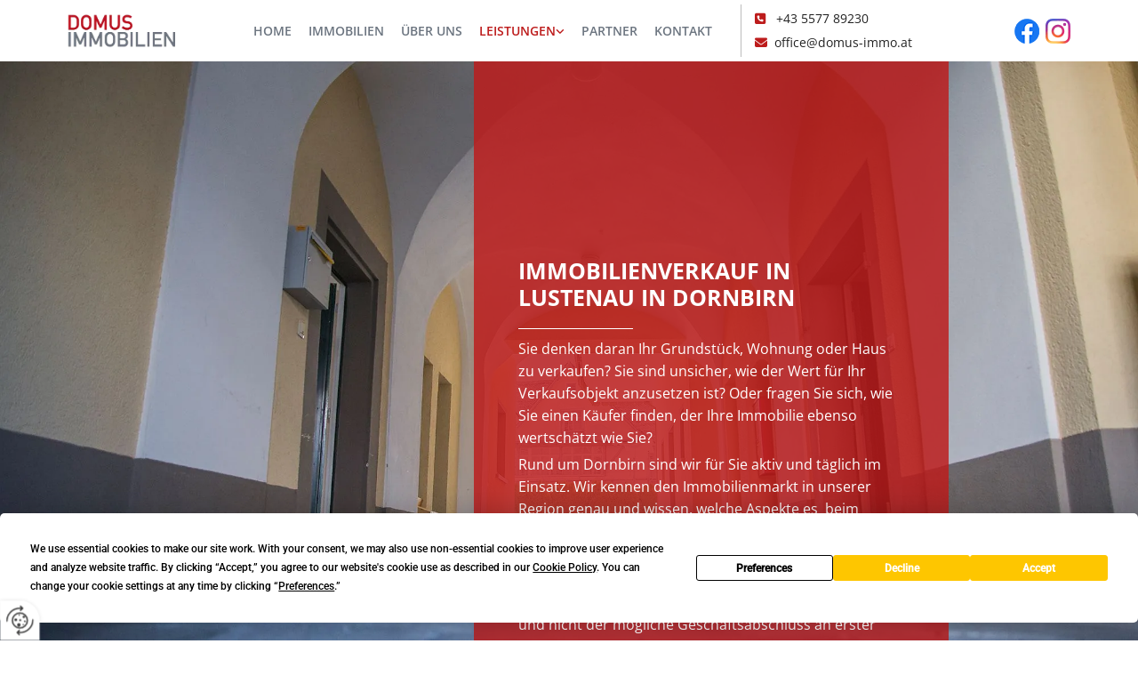

--- FILE ---
content_type: text/html; charset=UTF-8
request_url: https://www.domus-immo.at/leistungen/verkaufen
body_size: 8307
content:
<!DOCTYPE html> <html lang="de" data-currency="USD" data-lang="de" data-countrycode="de_DE" data-rHash="db5569cb0ceea481c9c118d35dbc0a14" dir="auto"> <head> <meta charset="UTF-8"/> <title>Verkauf von Immobilien in Lustenau in Dornbirn</title><meta name="keywords" content="Immobilie in Lustenau verkaufen"><meta name="description" content="Sie benötigen Hilfe beim Verkauf von Immobilien in Lustenau in Dornbirn? Dann kontaktieren Sie die DOMUS IMMOBILIEN KG. Besuchen Sie unsere Webseite!"><meta property="og:type" content="website"><meta property="og:title" content="Verkauf von Immobilien in Lustenau in Dornbirn"><meta property="og:url" content="https://www.domus-immo.at/leistungen/verkaufen"><meta property="og:description" content="Sie benötigen Hilfe beim Verkauf von Immobilien in Lustenau in Dornbirn? Dann kontaktieren Sie die DOMUS IMMOBILIEN KG. Besuchen Sie unsere Webseite!"><meta property="og:image" content="https://www.domus-immo.at"><link rel='canonical' href='https://www.domus-immo.at/leistungen/verkaufen'/><meta name="viewport" content="width=device-width, initial-scale=1"> <style>.row.rowvideobg .termly-blocked-content { display: none !important; } .module.video .termly-blocked-content { width: 100% !important; } </style> <script>function onTermlyLoaded() { Termly.on("consent", (data) => { setTimeout(() => { window._monoLoader.initLibs(); const u = Object.entries(Termly.getConsentState()).some(([k, v]) => k === "performance" && v === true); if (u) { let e = document.querySelectorAll("iframe.monovideobg"); e.forEach((e) => { let o = e.getAttribute("data-src") || e.src; e.src = o + "&autoplay=1&mute=1&volume=0"; e.style.display = "block"; e.style.opacity = "1"; }); } }, 100); }); }</script> <script type="text/javascript" src="https://app.termly.io/resource-blocker/f8438b07-7fe4-42f3-ad5c-b515738220ab?autoBlock=on" onload="onTermlyLoaded()"></script> <link rel='shortcut icon' type='image/x-icon' href='/uploads/O8Plw4X6/favicon.ico'/><link rel="preload" href="https://css-fonts.eu.extra-cdn.com/css?family=Roboto:300,500&display=swap" as="style"><link href="https://css-fonts.eu.extra-cdn.com/css?family=Roboto:300,500&display=swap" rel="stylesheet"><link rel="stylesheet" href="https://site-assets.cdnmns.com/108ab34d214b6bd35fa24bb0b75a9731/css/grids.css?1766141386451"><link rel="stylesheet" href="https://site-assets.cdnmns.com/108ab34d214b6bd35fa24bb0b75a9731/css/hcaptcha.css?1766141386451"><link rel="stylesheet" href="/assets/user-style.css?1763653815"><link rel="stylesheet" id="style_site" href="/assets/sitestyle.css?1763653815"><link rel="stylesheet" href="https://site-assets.cdnmns.com/108ab34d214b6bd35fa24bb0b75a9731/css/external-libs.css?1766141386451"><!--[if lt IE 9]><script src="https://site-assets.cdnmns.com/108ab34d214b6bd35fa24bb0b75a9731/js/html5shiv.js"></script><script src="https://site-assets.cdnmns.com/108ab34d214b6bd35fa24bb0b75a9731/js/respond.js"></script><![endif]--><script>if ('serviceWorker' in navigator){navigator.serviceWorker.getRegistrations().then(function(registrations) { for(registration in registrations) { registration.unregister(); }}); }</script><link rel="preconnect" href="https://site-assets.cdnmns.com/" crossorigin><link rel="preconnect" href="https://fonts.prod.extra-cdn.com/" crossorigin><style> #infobar { bottom: 0; top: inherit; } /* .engagement.modal { width: 940px; min-height: 200px; max-height: 80vh; top: 10vh; left: 40%; margin-left: -300px; overflow-y: auto; font-size: 12px; line-height: 1.5em; } */ /* Text-Shadow bei Light Spottext und Light Small Spottext .spottext, .smallspottext{ text-shadow:3px 3px 5px #333333; } */ /* Vertical Menu Submenu Margin */ .verticalnav> li> ul li a{ margin-bottom:1px; } </style> <meta name="google-site-verification" content="XI44SwYTAl9cnR3XgvNp68ahDhzZryZBlRYSB7XNQPM"/> <meta name="google-site-verification" content="-Vr-yZz0jP1a9CfphPZMsfpIXzdquKSzNQdafosHXgE"/> <meta name="google-site-verification" content="DKLHo-GmcYxQjyXbfqN4TR0FE9prgrqHZNaiuOz8WHM"/> <script> window.dataLayer = window.dataLayer || []; dataLayer.push({ 'envelopeID': '1300125', 'industry': '', 'customer_ua_accountID': '', 'envelopeHostname': 'www.domus-immo.at', 'SID': '375492', 'cms': 'm' }); </script> <script> (function(w,d,s,l,i){w[l]=w[l]||[];w[l].push({ 'gtm.start': new Date().getTime(),event:'gtm.js'}); var f=d.getElementsByTagName(s)[0], j=d.createElement(s),dl=l!='dataLayer'?'&l='+l:''; j.async=true;j.src= 'https://sgtm.herold.at/gtm.js?id='+i+dl; f.parentNode.append(j,f); }) (window,document,'script','dataLayer','GTM-5M4VVMZ8'); </script> <script src='https://site-assets.cdnmns.com/108ab34d214b6bd35fa24bb0b75a9731/js/reseller/herold/herold_tracker.js'></script> <script>window.ASSETSURL='https://site-assets.cdnmns.com/108ab34d214b6bd35fa24bb0b75a9731';</script></head> <body id="p9375" data-dateformat='d/m/Y' data-deferCSS data-socialoptin="true" data-req="engagements,socialoptin,quicklink"> <button type="button" id="consent-banner-prefs-button" aria-label="renew-consent" onclick="displayPreferenceModal();" style="display: block;"></button> <style> button#consent-banner-prefs-button { display: none; background-color: #fff; background-image: url(/assets/css/img/herold/2ed59759c0.svg); background-size: 44px; background-repeat: no-repeat; background-position: 50%; border: none; box-sizing: border-box; cursor: pointer; padding: 9px 9px 7px 7px; outline: none; width: 64px; height: 64px; border-top-right-radius: 50%; box-shadow: 0 0 6.86px 0 rgba(0,0,0,.10196078431372549); position: fixed; bottom: 0; left: 0; z-index: 9999999; transform: scale(.7); transform-origin: bottom left; transition: all .3s ease; } button#consent-banner-prefs-button:hover { transform: scale(1); } </style> <div id="r5001" class="row designRow"> <div class="container container-fluid"><div class="col col-sm-12"> <header data-req="headerfixed" data-settings="headerfixed-lg,headerfixed-md,headerfixed-sm" data-onlynavigation="true"><div id="r2714" class="row "> <div class="container container-fluid colsStack"><div class="col col-sm-9 col-md-4 col-lg-2 flexCol"><div id="m2449" class="module autospacer"></div> <div class="flexWrap"> <a href="/"  title="zu &quot;Home&quot;" aria-label="zu &quot;Home&quot;" class="imageModuleWrap" id="w_m2652" data-track-event="click" data-track-action="internal_link_clicked"> <img id="m2652" class="module image" src="/uploads/Pst4z7QT/362x0_320x0/LogoNeu.png" alt="DOMUS IMMOBILIEN KG Logo" data-author="" width="362" height="116" data-req="" data-settings="enablehover=false,showelement=,hovertransition=" fetchpriority="high"/> </a> </div> <div id="m4311" class="module autospacer"></div> </div> <div id="c1227" class="col col-sm-3 col-md-1 col-lg-6 flexCol"><div id="m2606" class="module autospacer"></div> <div class="flexWrap"> <nav id="m5000" class="module nav" data-settings="vertical=false,direction=right,push=true,activeParent=true,verticalNav-sm=true,verticalNav-lg=false,verticalNav-md=true" aria-label="Navigation" tabindex="-1"> <ul class="navContainer"><li class=""> <a href="/" data-track-event="click" data-track-action="internal_link_clicked">Home</a> </li><li class=" hidden-lg hidden-md hidden-sm"> <a href="/datenschutzerklarung" data-track-event="click" data-track-action="internal_link_clicked">Datenschutzerklärung</a> </li><li class=""> <a href="/immobilien" data-track-event="click" data-track-action="internal_link_clicked">Immobilien</a> </li><li class=""> <a href="/ueber-uns" data-track-event="click" data-track-action="internal_link_clicked">Über uns</a> </li><li class=" active"> <a href="/leistungen" data-track-event="click" data-track-action="internal_link_clicked">Leistungen</a> <ul><li class=" active"> <a href="/leistungen/verkaufen" data-track-event="click" data-track-action="internal_link_clicked">Verkaufen</a> </li><li class=""> <a href="/leistungen/vermieten" data-track-event="click" data-track-action="internal_link_clicked">Vermieten</a> </li><li class=""> <a href="/leistungen/verwalten" data-track-event="click" data-track-action="internal_link_clicked">Verwalten</a> </li><li class=""> <a href="/leistungen/aufwerten" data-track-event="click" data-track-action="internal_link_clicked">Aufwerten</a> </li><li class=""> <a target="_blank" rel="noopener" href="https://www.immobilienverkaufen-vorarlberg.at/" data-track-event="click" data-track-action="link_clicked">Bewerten</a> </li></ul> </li><li class=""> <a href="/partner" data-track-event="click" data-track-action="internal_link_clicked">Partner</a> </li><li class=" hidden-lg hidden-md hidden-sm"> <a href="/karriere" data-track-event="click" data-track-action="internal_link_clicked">Karriere</a> </li><li class=""> <a href="/kontakt" data-track-event="click" data-track-action="internal_link_clicked">Kontakt</a> </li><li class=" hidden-lg hidden-md hidden-sm"> <a href="/impressum" data-track-event="click" data-track-action="internal_link_clicked">Impressum</a> </li><li class=" hidden-lg hidden-md hidden-sm"> <a href="/datenschutzerklarung-old-api" data-track-event="click" data-track-action="internal_link_clicked">Datenschutzerklärung-old-api</a> </li><li class=" hidden-lg hidden-md hidden-sm"> <a href="/datenschutzerklarung-old-api" data-track-event="click" data-track-action="internal_link_clicked">Datenschutzerklärung-old-api</a> </li></ul> </nav></div> <div id="m1764" class="module autospacer"></div> </div> <div id="c1163" class="col col-lg-4 col-md-7 col-sm-12 flexCol"><div id="m3096" class="module autospacer"></div> <div class="flexWrap"> <a href="https://www.instagram.com/domus.immobilien/?hl=de" target="_blank" rel="noopener" title="zu Instagram" aria-label="zu Instagram" class="imageModuleWrap" id="w_m3468" data-track-event="click" data-track-action="link_clicked"> <img id="m3468" class="module image" src="/uploads/lAhTe3VB/30x0_30x0/instagram_logo_1.png" alt="Instagram Logo" data-author="" width="30" height="30" data-req="" data-settings="enablehover=false,showelement=,hovertransition=" fetchpriority="high"/> </a> <a href="https://www.facebook.com/DomusImmobilienLustenau" target="_blank" rel="noopener" title="zu Facebook" aria-label="zu Facebook" class="imageModuleWrap" id="w_m3403" data-track-event="click" data-track-action="link_clicked"> <img id="m3403" class="module image" src="/uploads/OMueDNQO/30x0_30x0/facebook_logo_1.png" alt="Facebook Logo" data-author="" width="30" height="30" data-req="" data-settings="enablehover=false,showelement=,hovertransition=" fetchpriority="high"/> </a> <div id="m1243" class="module text"><p class="custom2" style="text-align: left;"><span style="color: #bd1c1c;"><span class="iconfont "></span></span> &nbsp; <a data-global="phone"  href="tel:+43557789230" data-track-event="click" data-track-action="phone_link">+43 5577 89230</a></p></div> <div id="m2731" class="module text"><p class="custom2" style="text-align: left;"><span style="color: #bd1c1c;"><span class="iconfont "></span></span>&nbsp; <a href="mailto:office@domus-immo.at" data-track-event="click" data-track-action="email_link">office@domus-immo.at</a></p></div> </div> <div id="m3228" class="module autospacer"></div> </div> </div> </div> </header><div id="r5002" role="main" class="row designRow"> <div class="container container-fluid"><div class="col col-sm-12"><div id="r3788" class="row "> <div class="container container-fluid"><div class="col hidden-sm col-lg-5 col-sm-4"></div> <div id="c1468" class="col col-sm-12 animationDone col-lg-5 col-md-7" data-animate="fadeInUp"><div id="m4541" class="module text"><h1 class="lightsubtitle" style="text-align: left;">Immobilienverkauf in Lustenau in Dornbirn</h1></div> <div id="m4181" class="module divider"></div> <div id="m2480" class="module text"><p class="lightbodytext">Sie denken daran Ihr Grundstück, Wohnung oder Haus zu verkaufen? Sie sind unsicher, wie der Wert für Ihr Verkaufsobjekt anzusetzen ist? Oder fragen Sie sich, wie Sie einen Käufer finden, der Ihre Immobilie ebenso wertschätzt wie Sie?</p><p class="lightbodytext">Rund um Dornbirn sind wir für Sie aktiv und täglich im Einsatz. Wir kennen den Immobilienmarkt in unserer Region genau und wissen, welche Aspekte es &nbsp;beim erfolgreichen Verkauf von Immobilien zu berücksichtigen gilt.</p><p class="lightbodytext">Ihre Wünsche und Vorstellungen beim Immobilienverkauf sind uns wichtig! Bei uns stehen Sie und nicht der mögliche Geschäftsabschluss an erster Stelle.</p><p class="lightbodytext"><span style="font-weight: bold;">Erfolgreich verkaufen - mit einem kompetenten Team an Ihrer Seite!</span></p><p class="lightbodytext">Durch unsere langjährige Erfahrung kennen wir den Immobilienmarkt in der Region Lustenau im Bezirk Dornbirn und wissen, worauf es bei der Vermarktung Ihrer Immobilie ankommt. Daneben bringen wir durch unsere Verwaltungstätigkeit ein fundiertes Wissen um die Eigenheiten des Wohnungseigentums oder die Tücken des Mietrechts mit.</p><p class="lightbodytext"><span style="font-weight: bold;">Ihr Team von Domus Immobilien aus Lustenau freut sich auf Ihre Anfrage!</span></p><p>&nbsp;</p><p>&nbsp;</p></div> </div> <div class="col col-sm-12 col-md-1 hidden-sm col-lg-2"></div> </div> </div> <div id="r1697" class="row "> <div class="container container-fluid"><div class="col hidden-sm col-lg-2 col-sm-1"></div> <div id="c1150" class="col col-sm-12 animationDone col-lg-5 col-md-7" data-animate="fadeInUp"><div id="m2902" class="module text"><h2 class="lightsubtitle" style="text-align: left;">Mehrwert durch Immobilienaufwertung</h2></div> <div id="m2594" class="module divider"></div> <div id="m3050" class="module text"><p class="lightbodytext"><span style="font-weight: bold;">Ihre Immobilie in neuem Gewand</span></p><p class="lightbodytext">Kleider machen Leute. Ein neu gestrichenes Wohnzimmer, eine gepflegte Außenanlage und eine vor Sauberkeit glänzende Küche geben Ihrer Immobilie ein neues Gesicht.</p><p class="lightbodytext">Wir wollen Ihre Immobilien von ihrer besten Seite zeigen, um Ihnen den Immobilienverkauf zu erleichtern! Um den Verkauf von Immobilien anzukurbeln, braucht es erfahrungsgemäß nur wenige Veränderungen, und schon zeigt sich Ihre Immobilie von ihrer besten Seite.</p><p class="lightbodytext">Wir beraten Sie gerne. Auf Wunsch organisieren wir die notwendigen Entrümpelungs-, Instandsetzungs-, Verbesserungs- und Reinigungsarbeiten.</p><p class="lightbodytext">Durch unsere langjährige Tätigkeit verfügen wir über ein umfangreiches Netzwerk an Professionisten, die eine schnelle und zuverlässige Erledigung aller notwendigen Arbeiten garantieren.</p><p class="lightbodytext">&nbsp;</p><p class="lightbodytext"><span style="font-weight: bold;">Ihre Vorteile:</span></p><ul><li class="lightbodytext">schnelle Erledigung durch zuverlässige Partnerunternehmen</li><li class="lightbodytext">beschleunigte Vermittlung des Miet-oder Verkaufsobjekts</li><li class="lightbodytext">zufriedene Kunden</li></ul><p class="lightbodytext"><span style="font-weight: bold;">Von A wie Ausmalen bis Z wie Zügeln sind Sie bei uns und unseren Partnerbetrieben in den besten Händen!</span></p></div> </div> <div class="col col-sm-12 hidden-sm col-lg-5 col-md-3"></div> </div> </div> <div id="r1387" class="row "> <div class="container container-fixed"><div class="col col-sm-12"><div id="m2007" class="module text"><h2 class="headline" style="text-align: center;"><span style="color: #bd1c1c;">DOMUS IMMOBILIEN</span> - Ihr Profi-Team für den Immobilienverkauf aus Lustenau</h2></div> <div id="m3052" class="module text"><p class="bodytext" style="text-align: center;">Ihr Eigentum in besten Händen - ganz nach diesem Motto betreuen wir unsere Kunden in Lustenau im Bezirk Dornbirn umfassend und fachgerecht. Sie überlegen, Haus und Immobilie zu verkaufen? Vertrauen Sie auf die Expertise eines erfahrenen Fachmanns!</p><p class="bodytext" style="text-align: center;">&nbsp;</p><h2 class="subtitle" style="text-align: center;">Erfolgreich verkaufen mit einem kompetenten Team an Ihrer Seite</h2><p class="bodytext" style="text-align: center;">Oftmals sorgen Fragen zum Immobilienwert für Unsicherheit - auf beiden Seiten. Hier sorgen wir - bevor Sie Ihr Haus verkaufen, für Klarheit und schaffen alle Voraussetzungen für einen reibungslosen Immobilienverkauf. Wir nehmen uns ausreichend Zeit, um Sie bestmöglich zu beraten und stellen Ihre Bedürfnisse und Wünsche jederzeit in den Mittelpunkt.</p><p class="bodytext" style="text-align: center;">&nbsp;</p><h2 class="subtitle" style="text-align: center;">Ihre Immobilie in den besten Händen</h2><p style="text-align: center;">Rund um Lustenau sind wir für Sie aktiv und täglich im Einsatz. Wir kennen den Immobilienmarkt in unserer Region genau und wissen, welche Aspekte es beim Verkauf von Immobilien zu berücksichtigen gilt. Abgerundet werden unsere Services durch fundiertes Wissen rund um die Verwaltungstätigkeit, Wohnungseigentum und Mietrecht.</p><p style="text-align: center;">&nbsp;</p><p style="text-align: center;">Vereinbaren Sie Ihren unverbindlichen Beratungstermin unter <a data-global="phone"  href="tel:+43557789230" data-track-event="click" data-track-action="phone_link">+43 5577 89230</a>!</p><h3 style="text-align: center;"><span style="font-weight: bold;">Ihr Team von Domus Immobilien aus Lustenau freut sich auf Ihre Anfrage!</span></h3></div> </div> </div> </div> </div> </div> </div> <footer><div id="r1074" class="row "> <div class="container container-fluid"><div id="c3869" class="col col-sm-12 col-md-6 col-lg-4"><div id="m4710" class="module text"><p class="lightpreamble"><span class="iconfont"></span>&nbsp; DOMUS IMMOBILIEN KG</p></div> <div id="m2430" class="module divider"></div> <div id="m1568" class="module text"><p class="footertext">Neudorfstr 13b</p><p class="footertext">6890 Lustenau</p><p class="bodytext">&nbsp;</p><p class="footertext"><span class="iconfont "></span> &nbsp; <a data-global="phone"  href="tel:+43557789230" data-track-event="click" data-track-action="phone_link">+43 5577 89230</a></p><p class="footertext"><span class="iconfont "></span>&nbsp; <a href="mailto:office@domus-immo.at" data-track-event="click" data-track-action="email_link">office@domus-immo.at</a></p></div> <div id="m1595" class="module text"><p class="lightpreamble"><span style="color: rgb(243, 110, 18);"><span class="iconfont"></span></span><span class="iconfont"></span>&nbsp; Öffnungszeiten</p></div> <div id="m3382" class="module divider"></div> <div class="module openinghours2" id="m3985"> <p class="day clear footertext"> <span class="dayLabel">Montag - Freitag</span> <span class="ranges"> <span>08:00 - 12:00</span> </span> </p> <p class="day clear footertext"> <span class="dayLabel">Samstag - Sonntag</span> <span class="ranges"> <span>geschlossen</span> </span> </p> </div> <div id="m2289" class="module text"><p class="footertext">sowie nach telefonischer Vereinbarung</p></div> <div id="m1902" class="module text"><p class="lightpreamble"><span style="color: rgb(243, 110, 18);"><span class="iconfont"></span></span><span class="iconfont"><span class="iconfont"></span></span>&nbsp; Links</p></div> <div id="m1413" class="module divider"></div> <div id="m7345" class="module text"><p class="footertext"><span class="iconfont "></span>&nbsp; <a href="https://www.domus-immo.at/" target="_blank" rel="noopener" data-track-event="click" data-track-action="link_clicked">www.domus-immo.at</a></p><p class="footertext"><span class="iconfont "></span>&nbsp; <a href="/impressum" data-track-event="click" data-track-action="internal_link_clicked">Impressum</a></p><p class="footertext"><span class="iconfont "></span>&nbsp; <a href="/datenschutzerklarung" data-track-event="click" data-track-action="internal_link_clicked">Datenschutzerklärung<br></a></p><p class="footertext"><span class="iconfont "></span>&nbsp; <a href="/kontakt" data-track-event="click" data-track-action="internal_link_clicked">Kontakt</a></p></div> <div id="m3766" class="module imagelist" data-req="gallery" data-settings="imagecols=8,imagecols-md=8,imagecols-sm=8,arrows=true,margin=5,margin-md=2,margin-sm=6,interval=5000,dontcrop=true" data-before-text="Vorher" data-after-text="Nachher"> <div class="slides"> <div class="slide"> <ul class="pics clear"> <li> <a href="https://www.facebook.com/DomusImmobilienLustenau" title="Facebook" target="_blank" rel="noopener" data-ai="" data-track-event="click" data-track-action="link_clicked"> <span class="thumb"> <img src="/uploads/bkfgqu9U/640x0_640x0/facebook_logo.png" alt="Facebook" data-author="" data-ai=""/> </span> </a> </li> <li> <a href="https://www.instagram.com/domus.immobilien/?hl=de" title="Instagram" target="_blank" rel="noopener" data-ai="" data-track-event="click" data-track-action="link_clicked"> <span class="thumb"> <img src="/uploads/BraX2DAg/640x0_640x0/instagram_logo.png" alt="Instagram" data-author="" data-ai=""/> </span> </a> </li> </ul> </div> </div> </div></div> <div id="c4959" class="col col-sm-12 col-lg-8 col-md-6"><div id="m1657" class="module text"><p class="lightpreamble"><span class="iconfont "></span>&nbsp; Anfahrt</p></div> <div id="m4028" class="module divider"></div> <div id="m1719" class="module map osmap osmap" data-url="?dm=m1719" data-req="mapbox-gl,leaflet,osmap" data-animate=""> <div class="map-container cookieconsent-optin-marketing" aria-label="Neudorfstr 13b 6890 Lustenau Österreich" data-address="Neudorfstr 13b 6890 Lustenau Österreich" data-zoom="15"></div> </div> </div> </div> </div> </footer> <!-- Hardcoded border-top-width: 0px; and HEROLD are aware of this hacky fix --> <div class="row brandfooter noPadding" style="border-top-width: 0px;"> <div class="container container-fixed"> <div class="brandTextAlternativeContainer" style="justify-content: space-between;width: 100%;"> <a href='https://www.herold.at/marketing/websites/' target="_blank" rel="noopener" data-track-event="click" data-track-action="link_clicked"> <span class="brandingText" style="padding-right:10px" onmouseover="this.style.textDecoration='underline'" onmouseout="this.style.textDecoration='none'">Website erstellt von HEROLD</span> </a> <a href="https://www.herold.at/marketing/" target="_blank" rel="noopener" data-track-event="click" data-track-action="link_clicked"> <img src="https://site-assets.cdnmns.com/108ab34d214b6bd35fa24bb0b75a9731/css/img/herold/logo.png" alt="Online Marketing von HEROLD"/> </a> </div> </div> </div></div> </div> </div> <a href='#' data-req="scrollTop" class='scrollIcon hidden bottom_right' aria-label="Zum Anfang der Seite gehen" data-track-event="click" data-track-action="internal_link_clicked"> <span></span> </a><script async nomodule src="https://site-assets.cdnmns.com/108ab34d214b6bd35fa24bb0b75a9731/js/loader-polyfills.js?1766141386451"></script><script async src="https://site-assets.cdnmns.com/108ab34d214b6bd35fa24bb0b75a9731/js/loader.js?1766141386451"></script><script> function addScript( src ) { var s = document.createElement( 'script' ); s.setAttribute( 'src', src ); document.body.appendChild( s ); } setTimeout(function(){ addScript("https://herold.adplorer.com/herold.aspx") }, 3000); </script><script type='application/ld+json'>{"@context":"http://schema.org","@type":"LocalBusiness","@id":"https://www.domus-immo.at/#global_business","name":"DOMUS IMMOBILIEN KG","address":{"@type":"PostalAddress","streetAddress":"Neudorfstr 13b","addressLocality":"Lustenau","addressRegion":"","postalCode":"6890","addressCountry":"\u00d6sterreich"},"email":"office@domus-immo.at","faxNumber":"+43 5577 892306","telephone":"+43 5577 89230","description":"Unser in Lustenau ans\u00e4ssiges Familienunternehmen ist seit 1993 mit gro\u00dfem Engagement, Herz und Sachverstand im Dienste der Immobilien. F\u00fcr uns sind Service und Beratung oberstes Gebot!\nOb Sie eine Wohnung mieten oder Ihr Haus verkaufen wollen, eine professionelle Verwaltung f\u00fcr Ihr Eigentum suchen oder einfach nur wissen wollen, was Ihre Immobilie wert ist \u2013 wir informieren Sie umfassend und schn\u00fcren auf Wunsch Ihr individuelles Servicepaket. Unser Angebot im \u00dcberblick: Immobilienverkauf \u2013 rechtliche Fragen, Werbema\u00dfnahmen, Objektsf\u00fchrungen, gesamte Organisation, Wohnungsvermietung \u2013 Mietersuche und -auswahl, Erstellen Mietvertr\u00e4ge und mehr, Immobilienverwaltung \u2013 Zahlwesen, Verwaltung s\u00e4mtlicher Unterlagen, Organisation von Reparaturen, Unterst\u00fctzung bei Streitigkeiten, Aufwertung von Wohnungen und H\u00e4usern f\u00fcr rasche und zufriedenstellende Wiedervermietung bzw. Verkauf.","latitude":"47.42911","longitude":"9.66374","url":"https://www.domus-immo.at","openingHoursSpecification":[{"@type":"OpeningHoursSpecification","dayOfWeek":"http://schema.org/Monday","opens":"08:00","closes":"12:00"},{"@type":"OpeningHoursSpecification","dayOfWeek":"http://schema.org/Tuesday","opens":"08:00","closes":"12:00"},{"@type":"OpeningHoursSpecification","dayOfWeek":"http://schema.org/Wednesday","opens":"08:00","closes":"12:00"},{"@type":"OpeningHoursSpecification","dayOfWeek":"http://schema.org/Thursday","opens":"08:00","closes":"12:00"},{"@type":"OpeningHoursSpecification","dayOfWeek":"http://schema.org/Friday","opens":"08:00","closes":"12:00"},{"@type":"OpeningHoursSpecification","dayOfWeek":"http://schema.org/Sunday"},{"@type":"OpeningHoursSpecification","dayOfWeek":"http://schema.org/Saturday"}],"logo":"https://www.domus-immo.at/uploads/Pst4z7QT/LogoNeu.png"}</script><!-- Mono global site tag (gtag.js) - Google Analytics --> <script async src='https://www.googletagmanager.com/gtag/js?id=G-KC4SP79Y32'></script> <script> window.dataLayer = window.dataLayer || []; function gtag(){dataLayer.push(arguments);} gtag('js', new Date()); gtag('config', 'G-KC4SP79Y32', { 'anonymize_ip': true, 'send_page_view': false, 'custom_map': {'dimension1': 'monoSiteId', 'dimension2': 'monoRendering'} }); gtag('event', 'monoAction', { 'monoSiteId': '1300125', 'monoRendering': 'website'}); gtag('event', 'page_view', { 'monoSiteId': '1300125', 'monoRendering': 'website'}); var _mtr = _mtr || []; _mtr.push(['addTracker', function (action) { gtag('event', action, { 'send_to': 'G-KC4SP79Y32', 'event_label': 'monoAction', 'monoSiteId': '1300125', 'monoRendering': 'website' }); }]); _mtr.push(['addRawTracker', function() { gtag.apply(gtag,arguments); }]); </script> </body> </html>

--- FILE ---
content_type: text/css
request_url: https://www.domus-immo.at/assets/sitestyle.css?1766141386451
body_size: 7010
content:
.headline { font-weight:700; color:#6c7580; font-size:29px; line-height:1.2em; text-transform:uppercase; margin-bottom:10px;} .headline a:hover { text-decoration:underline;} nav { text-align:right;} nav > ul li > a { font-weight:600; text-decoration:none; font-size:14px; transition:all 0s ease 0s;} nav:before { color:#6c7580;} nav > ul li > a:hover { text-decoration:none;} nav > ul li a { text-transform:uppercase; border-color:#bcbcbc; margin-left:-1px; padding-left:10px; padding-right:10px;} nav > ul > li > ul li a { background-color:rgb(255, 255, 255); border-top-width:1px; border-bottom-width:1px; border-color:rgb(255, 255, 255); margin-left:0px; margin-top:2px; padding-left:10px; padding-top:7px; padding-bottom:7px; padding-right:10px;} nav.opened-menu > ul { background-color:rgb(255, 255, 255);} nav > ul .closeBtn { color:rgba(34, 34, 34, 0.4);} nav > ul li.active > a { color:#bd1c1c; text-decoration:none;} nav > ul > li > ul li a:hover { background-color:#bd1c1c;} nav > ul > li > ul li.active > a { color:rgb(255, 255, 255); background-color:#bd1c1c; border-color:rgb(255, 255, 255);} .nav .navIcon.fa { margin-top:-3px; padding-right:5px;} nav > ul > li > ul a:hover { color:rgb(255, 255, 255);} .subtitle { font-weight:700; color:#bd1c1c; line-height:1.2em; text-transform:uppercase; margin-bottom:10px;} .preamble { font-weight:600; color:#222; font-size:20px; line-height:1.2em; margin-bottom:10px;} .bodytext { margin-bottom:5px;} .smalltext { font-size:13px; line-height:1.6em; margin-bottom:10px;} body { background-color:rgb(255, 255, 255); font-family:Open Sans; color:#555; line-height:1.6em;} body a { color:#6c7580; text-decoration:underline;} body a:hover { color:#bd1c1c; text-decoration:none;} .button { border-radius:3px; background-color:#6c7580; color:rgb(255, 255, 255); font-size:14px; line-height:1.6em; text-align:center; text-transform:uppercase; border-top-left-radius:0px; border-top-right-radius:0px; border-bottom-left-radius:0px; border-bottom-right-radius:0px; border-color:rgb(255, 255, 255); margin-left:auto; margin-bottom:20px; margin-right:auto; padding-left:15px; padding-top:8px; padding-bottom:9px; padding-right:15px;} .button:hover { background-color:#bd1c1c; color:rgb(255, 255, 255); border-color:rgb(255, 255, 255);} .button .buttonIcon.fa { margin-right:10px;} .form { margin-bottom:20px; padding-left:0px; padding-top:0px; padding-bottom:0px; padding-right:0px;} .form label { padding-bottom:0px; font-size:15px; line-height:1.2em; margin-bottom:10px;} .form input[type=text],.form textarea,.form select { border-radius:3px; border-left-width:1px; border-top-width:1px; border-bottom-width:1px; border-right-width:1px; border-color:#bcbcbc; margin-top:0px; margin-bottom:20px; padding-left:10px; padding-top:10px; padding-bottom:10px; padding-right:10px; color:rgb(69, 69, 69); font-size:14px;} .form input[type=submit] { display:table; margin-left:0px; margin-top:20px; margin-bottom:0px; margin-right:auto;} .form2 .optins span>a.optinLink:hover { color:rgb(255, 255, 255);} .form .thankYou { font-size:15px; line-height:1.6em;} .form input[type=checkbox]+span,.form input[type=radio]+span,.form .form_option input[type=checkbox]+label:not([class*="optin"]) { margin-bottom:20px; margin-right:20px;} .form2 .optin label[class*="optin"], .form2 .optin label[class*="optin"] > *, .form2 .optin span a[class*="optin"], .form2 .optin span a[class*="optin"] > * { color:rgb(255, 255, 255);} .text { margin-bottom:20px; padding-top:0px; padding-right:0px; padding-bottom:0px; padding-left:0px;} .image { margin-bottom:20px; padding-top:0px; padding-right:0px; padding-bottom:0px; padding-left:0px;} .map { margin-bottom:20px;} .gallery { margin-bottom:40px;} .gallery .pics .caption { text-align:center; padding-top:5px; padding-right:5px; padding-bottom:0px; padding-left:5px;} .row { padding-top:60px; padding-right:30px; padding-bottom:20px; padding-left:30px; background-color:rgb(255, 255, 255);} .col { margin-bottom:0px; padding-left:15px; padding-right:15px; margin-top:0px; padding-bottom:0px;} .custom1 { font-weight:700; color:#6c7580; font-size:15px;} .custom1 a { color:rgb(255, 255, 255); text-decoration:none;} .custom1 a:hover { color:rgb(255, 255, 255);} .custom2 { color:#6c7580; font-size:14px; line-height:1.6em;} .custom2 a { color:#222; text-decoration:none;} .custom2 a:hover { color:#222; text-decoration:underline;} .custom4 {} .custom5 {} .custom3 { font-weight:700; color:#222; font-size:15px;} .custom3 a { color:#222; text-decoration:underline;} .custom3 a:hover { color:#222; text-decoration:underline;} .smallsubtitle { font-weight:600; color:#bd1c1c; font-size:22px; line-height:1.2em; margin-bottom:10px;} .spottext { font-weight:700; color:rgb(255, 255, 255); font-size:80px; line-height:1.2em; text-transform:uppercase; margin-bottom:10px;} .spottext a { color:rgb(255, 255, 255); text-decoration:underline;} .spottext a:hover { color:rgb(255, 255, 255); text-decoration:underline;} .footertext { color:rgb(255, 255, 255); font-size:15px; line-height:1.6em; margin-bottom:5px;} .footertext a { color:rgb(255, 255, 255); text-decoration:none;} .footertext a:hover { color:rgb(255, 255, 255); text-decoration:underline;} .companyname { font-weight:700; color:#6c7580; font-size:22px; line-height:1.6em; text-transform:uppercase; text-align:left; margin-bottom:10px;} .companyname a { color:#222;} .companyname a:hover { color:#222;} .smallspottext { font-weight:600; color:rgb(255, 255, 255); font-size:45px; line-height:1.2em; text-transform:uppercase; margin-bottom:10px;} .smallspottext a { color:rgb(255, 255, 255); text-decoration:underline;} .smallspottext a:hover { color:rgb(255, 255, 255); text-decoration:underline;} .locale { text-align:center;} .locale ul li a { transition:all 0.25s ease-in 0s; color:#eee; font-size:14px;} .locale ul li { background-color:#6c7580; padding-top:5px; padding-right:15px; padding-bottom:5px; padding-left:15px; border-top-width:1px; border-right-width:1px; border-bottom-width:1px; border-left-width:1px; border-color:rgb(255, 255, 255);} .locale ul li:hover { background-color:#6c7580; border-color:rgb(255, 255, 255);} .locale ul li a:hover { color:rgb(255, 255, 255);} .locale ul li.active a { color:rgb(255, 255, 255);} .locale ul li.active { background-color:#6c7580; border-color:rgb(255, 255, 255);} .button2 { border-radius:3px; color:rgb(255, 255, 255); font-size:14px; line-height:1.6em; text-align:center; text-transform:uppercase; border-left-width:1px; border-top-width:1px; border-bottom-width:1px; border-right-width:1px; border-top-left-radius:0px; border-top-right-radius:0px; border-bottom-left-radius:0px; border-bottom-right-radius:0px; border-color:rgb(255, 255, 255); margin-left:auto; margin-bottom:10px; margin-right:auto; padding-left:15px; padding-top:8px; padding-bottom:9px; padding-right:15px;} .button2:hover { background-color:rgb(255, 255, 255); color:rgba(25, 127, 161, 0.5); border-color:rgb(255, 255, 255);} .button2 .buttonIcon.fa { margin-right:10px;} .divider { border-top-width:1px; border-color:rgb(255, 255, 255); width:100%; display:table; margin-left:auto; margin-right:autopx; margin-top:10px; margin-bottom:10px;} .singlePost .divider { margin-bottom:40px;} .socialmedia { text-align:right; font-size:19px;} .socialmedia li { margin-left:0px; margin-bottom:10px; margin-right:10px;} .paymenticons li { padding-bottom:0px; margin-bottom:10px; margin-left:0px; padding-left:0px; margin-right:10px;} .paymenticons { text-align:left;} .linklist { margin-bottom:40px;} .linklist a { color:#555; text-decoration:none; font-size:15px; border-bottom-width:1px; border-color:#bcbcbc; margin-bottom:3px; padding-left:10px; padding-top:5px; padding-bottom:5px; padding-right:10px;} .linklist a:hover { color:#6c7580; border-color:#6c7580;} .linklist .listIcon { font-size:16px; margin-right:5px; border-top-width:3px;} .linklist .listIcon:hover { color:rgb(255, 255, 255);} .breadcrumb li a { margin-bottom:10px; margin-left:10px; margin-right:10px;} .cart { display:table; margin-left:auto; margin-right:0; margin-bottom:0px;} .cart .cartBtn { color:rgb(255, 255, 255); font-size:20px;} .cart .cartAmount { font-size:12px; color:rgb(255, 255, 255); background-color:#6c7580; width:16px; height:16px; margin-left:-5px; border-top-left-radius:100px; border-top-right-radius:100px; border-bottom-right-radius:100px; border-bottom-left-radius:100px; margin-top:-8px;} .cart .checkoutBtn { margin-bottom:0px;} .cart .title { margin-bottom:20px;} .cart .subTotalText { margin-top:0px;} .cart .subTotal { margin-bottom:10px; margin-top:5px;} .cart .cartContents { background-color:rgb(241, 241, 241);} .cart .divider { margin-bottom:10px;} .search { display:table; margin-left:auto; margin-right:0;} .search .searchicon { color:rgb(255, 255, 255); font-size:20px; background-color:#6c7580; width:40px; height:40px;} .review { margin-bottom:40px; background-color:#eee; padding-top:20px; padding-right:20px; padding-bottom:20px; padding-left:20px;} .review .reviewName { text-align:center; margin-bottom:5px;} .review .reviewDescription { text-align:center;} .review .reviewRating { text-align:center;} .review .reviewRating .star { margin-right:2px; margin-left:2px;} .review .authorDate { text-align:center;} .search .searchicon:hover { background-color:#bd1c1c;} .html { margin-bottom:40px;} .blog .details { padding-top:0px; margin-top:15px; margin-bottom:20px;} .blog .readMore { margin-top:20px; margin-bottom:40px;} .catalog { margin-bottom:40px;} .catalog .productText { padding-top:10px;} .catalog .visualTag { text-align:center; text-transform:uppercase; padding-top:7px; padding-right:7px; padding-bottom:7px; padding-left:7px;} .emailshare a { margin-bottom:20px;} .openinghours .specialDayTitle { margin-top:20px;} .openinghours { margin-bottom:40px;} .offers { background-color:#eee; border-left-width:1px; border-top-width:1px; border-bottom-width:1px; border-right-width:1px; border-color:#6c7580; margin-bottom:40px; padding-left:30px; padding-top:30px; padding-bottom:30px; padding-right:30px;} .offers .button { margin-top:20px; margin-bottom:0px; margin-right:auto;} .offers .offerName { text-align:center;} .offers .offerDescription { font-size:15px; text-align:center;} .offers .offerPrice { color:#6c7580; font-size:30px; text-align:center;} .offers .validFrom { text-align:center;} .offers .validThrough { text-align:center;} .list { margin-bottom:40px;} .list .listIcon { margin-top:0px; margin-bottom:0px; color:rgb(255, 255, 255); font-size:16px; margin-right:10px; background-color:#6c7580; width:28px; height:28px; border-top-left-radius:100px; border-top-right-radius:100px; border-bottom-left-radius:100px; border-bottom-right-radius:100px;} .itemLabel { font-weight:400;} .list .itemLabel { font-size:15px;} .list .itemSubtext { font-size:12px;} .video { margin-bottom:40px;} .singleProduct .addBtn { padding-top:13px;} .singleProduct .gallery .visualTag { text-align:center; font-size:21px; text-transform:uppercase; padding-top:10px; padding-right:10px; padding-bottom:10px; padding-left:10px;} .singleProduct .divider { margin-bottom:20px; margin-top:0px;} .pricelist { margin-bottom:20px;} .pricelist li { border-bottom-width:1px; border-color:#bcbcbc; margin-bottom:10px;} .pricelist .item { font-weight:600; color:#222; font-size:16px; margin-bottom:0px;} .item { font-weight:800;} .pricelist .itemprice { font-weight:600; font-size:16px;} .itemprice { font-weight:800;} .pricelist .itemdescription { font-size:14px; margin-bottom:10px;} .checkout .divider { margin-bottom:20px;} .checkout .descriptivetext { padding-bottom:20px;} .checkout .infolabel { padding-bottom:10px;} .verticalnav { margin-bottom:40px;} .verticalnav > li > a { color:rgb(255, 255, 255); text-decoration:none; font-size:15px; text-transform:uppercase; background-color:#6c7580; margin-bottom:1px; padding-left:10px; padding-top:5px; padding-bottom:5px; padding-right:10px;} .verticalnav > li > a:hover { color:#6c7580; text-decoration:none; background-color:#bd1c1c;} nav > li.active > a { color:#bd1c1c;} .verticalnav > li > ul li.active > a { text-decoration:none;} .verticalnav > li > ul li a { margin-bottom:10px;} .verticalnav > li.active a { color:#6c7580; text-decoration:none; background-color:#bd1c1c;} .verticalnav > li > ul a { color:rgb(255, 255, 255); text-decoration:none; font-size:15px; text-transform:uppercase; background-color:#6c7580; padding-left:10px; padding-top:5px; padding-bottom:5px; padding-right:10px;} .verticalnav > li > ul a:hover { text-decoration:none;} .singlePost .blogShare { margin-bottom:40px;} .imagelist { margin-bottom:40px;} .facebookpage { margin-bottom:40px;} .instagramembed { margin-bottom:40px;} .googleplusone { margin-bottom:40px;} .openinghours2 { margin-bottom:20px;} .shopfilter .shop_filter { background-color:#eee;} .shopfilter .filter_label { color:#222;} .shopfilter label { color:#222;} .shopfilter .price-text { color:#222;} .shopfilter .clearSelection { color:#222;} .shopfilter .ui-slider { background-color:#6c7580;} .shopfilter .ui-slider-range { background-color:#bcbcbc;} .shopfilter .ui-slider-handle { background-color:rgb(255, 255, 255); border-color:#bcbcbc;} .scrollIcon { background-color:#bd1c1c; border-top-left-radius:100px; border-top-right-radius:100px; border-bottom-right-radius:100px; border-bottom-left-radius:100px; border-top-width:1px; border-right-width:1px; border-bottom-width:1px; border-left-width:1px; border-color:rgb(255, 255, 255);} .scrollIcon span:before { color:rgb(255, 255, 255);} .scrollIcon:hover { background-color:#6c7580; border-color:rgb(255, 255, 255);} .brandfooter { background-color:#6c7580; font-size:13px; border-top-width:10px; text-align:center;} .brandfooter a { color:rgb(255, 255, 255);} .brandfooter a:hover { color:rgb(255, 255, 255);} .darkspottext { font-weight:700; color:#222; font-size:80px; line-height:1.2em; text-transform:uppercase; margin-bottom:10px;} .darksmallspottext { font-weight:600; color:#222; font-size:45px; line-height:1.2em; text-transform:uppercase; margin-bottom:10px;} .lightheadline { font-weight:700; color:rgb(255, 255, 255); font-size:35px; line-height:1.2em; text-transform:uppercase; margin-bottom:10px;} .lightheadline a { color:rgb(255, 255, 255); text-decoration:underline;} .lightheadline a:hover { color:rgb(255, 255, 255); text-decoration:underline;} .lightsubtitle { font-weight:700; color:rgb(255, 255, 255); font-size:25px; line-height:1.2em; text-transform:uppercase; margin-bottom:10px;} .lightsubtitle a { color:rgb(255, 255, 255); text-decoration:underline;} .lightsubtitle a:hover { color:rgb(255, 255, 255); text-decoration:underline;} .lightsmallsubtitle { font-weight:600; color:rgb(255, 255, 255); font-size:2px; line-height:1.2em; margin-bottom:10px;} .lightsmallsubtitle a { color:rgb(255, 255, 255); text-decoration:underline;} .lightsmallsubtitle a:hover { color:rgb(255, 255, 255); text-decoration:underline;} .lightpreamble { font-weight:600; color:rgb(255, 255, 255); margin-bottom:10px;} .lightpreamble a { color:rgb(255, 255, 255); text-decoration:underline;} .lightpreamble a:hover { color:rgb(255, 255, 255); text-decoration:underline;} .lightbodytext { color:rgb(255, 255, 255); margin-bottom:5px;} .lightbodytext a { color:rgb(255, 255, 255); text-decoration:underline;} .lightbodytext a:hover { color:rgb(255, 255, 255); text-decoration:underline;} .lightsmalltext { color:rgb(255, 255, 255); font-size:13px; line-height:1.6em; margin-bottom:10px;} .button3 { background-color:#6c7580;} .button3:hover { background-color:#bd1c1c;} .form2 input[type=submit] { background-color:rgb(255, 255, 255); border-left-width:1px; border-top-width:1px; border-bottom-width:1px; border-right-width:1px; color:#555; margin-right:auto;} .form2 label { color:rgb(255, 255, 255);} .form2 input[type=text],.form2 textarea,.form2 select { background-color:rgba(34, 34, 34, 0.4); color:rgb(255, 255, 255);} .form2 .thankYou { color:rgb(255, 255, 255);} .form input[type=submit]:hover { background-color:#6c7580; border-color:rgb(255, 255, 255); color:rgb(255, 255, 255);} .opennow .opened { color:rgb(255, 255, 255); text-align:center; padding-top:5px; padding-right:0px; padding-bottom:5px;} .opennow .closed { color:rgb(255, 255, 255); text-align:center; padding-top:5px; padding-right:0px; padding-bottom:5px;} .hoverOverlay { background-color:rgba(25, 127, 161, 0.5);} .hoverOverlay .hoverIcon { color:rgb(255, 255, 255); font-size:30px;} .hoverOverlay .hoverText { color:rgb(255, 255, 255); text-align:center;} .lightbox-image .lightbox-caption { color:rgb(255, 255, 255); text-align:center; font-size:20px;} .accordion { margin-bottom:20px;} .accordion .itemTitle { font-weight:600; font-size:16px; border-bottom-width:1px; border-color:#bcbcbc; padding-left:5px; padding-top:10px; padding-bottom:10px; padding-right:5px;} .accordion .itemTitle:hover { border-color:#6c7580;} .accordion li { margin-bottom:5px;} .accordion .itemContent { border-color:#bcbcbc; margin-top:5px; padding-left:5px; padding-top:15px; padding-bottom:15px; padding-right:5px;} .accordion .image { float:right; max-width:35%; margin-left:20px;} .accordion .button { margin-left:0px; margin-top:20px; margin-bottom:0px;} .accordion li.active .itemTitle { border-color:#6c7580;} .engagement.sticky { background-color:#bd1c1c; border-left-width:1px; border-top-width:1px; border-bottom-width:1px; border-right-width:1px; border-top-left-radius:100px; border-top-right-radius:100px; border-bottom-left-radius:100px; border-bottom-right-radius:100px; border-color:rgb(255, 255, 255); margin-right:15px; padding-left:10px; padding-top:10px; padding-bottom:10px; padding-right:10px;} .engagement.sticky .stickyIcon { color:rgb(255, 255, 255);} .engagement.sticky .stickyTitle { color:rgb(255, 255, 255); padding-left:20px; padding-right:20px;} .cornerbox { background-color:#6c7580; border-left-width:3px; border-top-width:3px; border-right-width:3px; border-top-left-radius:20px; border-top-right-radius:20px; border-color:rgb(255, 255, 255); margin-right:10px; padding-left:20px; padding-top:20px; padding-bottom:20px; padding-right:20px;} .engagement.cornerbox .headline { color:#222; font-size:25px; margin-right:40px;} .engagement.cornerbox .bodytext { color:#222;} .engagement.cornerbox .closeBtn { color:rgb(255, 255, 255); font-size:40px; width:40px; height:40px;} .engagement.cornerbox .button, .engagement.cornerbox input[type=submit] { background-color:rgb(255, 255, 255); color:#6c7580; margin-top:20px; margin-bottom:0px;} .engagement.cornerbox .button:hover, .engagement.cornerbox input[type=submit], .engagement.cornerbox .input[type=submit]:hover { background-color:#bd1c1c; border-color:rgb(255, 255, 255); color:rgb(255, 255, 255);} .engagement.cornerbox .bodytext a { color:#222;} .arrow { color:rgb(255, 255, 255); font-size:20px; background-color:#6c7580; width:30px; height:30px; border-top-left-radius:100px; border-top-right-radius:100px; border-bottom-left-radius:100px; border-bottom-right-radius:100px;} .arrow:hover { color:#6c7580; background-color:rgb(255, 255, 255);} .dots li { width:15px; height:15px; background-color:rgb(255, 255, 255); border-top-left-radius:100px; border-top-right-radius:100px; border-bottom-left-radius:100px; border-bottom-right-radius:100px; border-color:#6c7580;} .dots li:hover { background-color:#6c7580; border-color:#6c7580;} .dots li.active { background-color:#6c7580;} .modal { background-color:rgb(255, 255, 255); background-repeat:no-repeat; background-position:50% 50%; background-attachment:fixed; border-left-width:3px; border-top-width:3px; border-bottom-width:3px; border-right-width:3px; border-color:#6c7580; margin-left:0px;} .engagement.modal .headline { color:#222; font-size:30px; text-align:center;} .engagement.modal .bodytext { color:#222; font-size:18px; line-height:1.6em; text-align:center; margin-top:20px; margin-bottom:20px;} .engagement.modal .button, .engagement.modal input[type=submit] { margin-left:0px; margin-right:auto;} .engagement.modal .closeBtn { color:#222; font-size:40px; width:25px; height:25px;} .engagement.imagebox .text-container { padding-left:30px; padding-top:30px; padding-bottom:30px; padding-right:30px;} .engagement.imagebox .headline { font-size:25px; text-align:center;} .engagement.imagebox .bodytext { font-size:14px; text-align:center; margin-top:20px; margin-bottom:10px;} .imagebox { border-left-width:3px; border-top-width:3px; border-bottom-width:3px; border-right-width:3px; border-color:#6c7580;} .engagement.imagebox .closeBtn { color:#222; font-size:30px;} .engagement.thinbar { background-color:rgb(255, 255, 255); border-bottom-width:3px; border-color:#6c7580; padding-left:20px; padding-top:20px; padding-bottom:20px; padding-right:20px;} .engagement.thinbar .headline { font-size:30px; text-align:center;} .engagement.thinbar .bodytext { font-size:15px; text-align:center;} .engagement.thinbar .button { margin-left:auto; margin-top:20px; margin-bottom:10px; margin-right:auto;} .engagement.thinbar .closeBtn { font-size:40px; width:40px; height:40px;} .iconlist .iconItem { color:#6c7580; font-size:20px;} .iconlist li { margin-right:20px;} .iconlist { margin-bottom:20px;} .faq .question { font-size:20px; margin-top:0px; margin-bottom:0px;} .faq .answer { margin-bottom:0px;} .faq { margin-bottom:20px;} .faq .divider { border-top-width:0px;} .review .reviewName { color:#6c7580; font-size:25px;} .review { padding-left:30px; padding-top:30px; padding-bottom:30px; padding-right:30px;} .review .reviewDescription { color:#222; font-size:15px;} .review .reviewRating { color:#ffbf00; font-size:30px; margin-top:20px; margin-bottom:20px;} body[data-enableFocusIndication] a:focus, body[data-enableFocusIndication] *:focus:not(nav), body[data-enableFocusIndication] a[href]:focus > img, body[data-enableFocusIndication] [tabindex]:focus:not(nav), body[data-enableFocusIndication] .nav:focus:before { outline-width:3px; outline-color:#DC1818; outline-style:solid;} @media only screen and (max-width:1199px) {nav:before { color:rgb(255, 255, 255); font-size:31px;} nav > ul li a { text-transform:none; padding-left:15px; padding-top:5px; padding-bottom:5px; padding-right:15px;} nav.opened-menu > ul { background-color:#eee; padding-left:20px; padding-top:20px; padding-bottom:20px; padding-right:20px;} nav > ul .closeBtn { color:#222;} nav:hover:before { color:#c7c7c7;} .custom4 {} .custom4 a {} .custom4 a:hover {} .custom1 { line-height:1.2em;} body { font-size:15px;} .text {} .headline { font-size:23px;} .subtitle { font-size:18px;} .preamble { font-size:20px;} .smallsubtitle { font-size:20px;} .spottext { font-size:55px;} .smallspottext { font-size:35px;} .companyname { font-size:18px;} .companyname a {} .companyname a:hover {} .darkspottext { font-size:55px;} .darksmallspottext { font-size:35px;} .lightheadline { font-size:32px;} .lightsubtitle { font-size:21px;} .lightsmallsubtitle { font-size:20px;} .lightpreamble { font-size:20px;} .accordion .itemTitle { font-size:16px;} .dots li { width:10px; height:10px;} .arrow { font-size:15px; width:25px; height:25px;} .list .listIcon { font-size:14px; width:26px; height:26px;} .pricelist .item { font-size:15px;} .pricelist .itemdescription { font-size:13px;} .pricelist .itemprice { font-size:15px;} .engagement.thinbar .headline { font-size:25px;} .engagement.modal .headline { font-size:25px;} .faq .question { font-size:18px;} .verticalnav > li > a { text-transform:none;} .verticalnav > li > ul a { text-transform:none;} .review .reviewName { font-size:22px;} .review .reviewRating { font-size:25px;} }@media only screen and (max-width:767px) {nav:before { font-size:28px;} nav.opened-menu > ul { background-color:rgb(255, 255, 255); padding-top:50px;} nav > ul li a { border-bottom-width:1px; margin-left:0px; padding-left:10px; padding-top:10px; padding-bottom:10px; padding-right:10px;} nav > ul li a:hover { border-color:#6c7580;} nav > ul > li > ul li a { background-color:rgba(17, 17, 17, 0); border-style:dotted; border-top-width:0px; border-color:#bcbcbc; padding-top:10px; padding-bottom:10px;} nav > ul li > a { color:#555; font-size:16px;} nav > ul li.active > a { color:#6c7580; border-color:#6c7580;} nav > ul > li > ul li.active > a { color:#bd1c1c; background-color:rgba(17, 17, 17, 0); border-color:#6c7580;} nav { text-align:center;} nav > ul > li > ul li a:hover { background-color:rgba(27, 33, 88, 0); border-color:#6c7580;} nav:hover:before { color:rgb(255, 255, 255);} nav > ul li > a:hover { color:#6c7580;} nav .navIcon.fa { color:#222;} nav > ul > li > ul a:hover { color:#bd1c1c;} .headline { font-size:20px; text-transform:none; margin-bottom:5px;} .subtitle { font-size:18px; text-transform:none; margin-bottom:5px;} .preamble { font-size:17px;} .smalltext { font-size:12px;} .text { margin-bottom:20px; padding-right:0px; padding-left:0px;} .col { padding-top:0px;} .row { padding-top:40px; padding-left:0px; padding-right:0px;} .form label { margin-top:0px;} .form input[type=checkbox]+span,.form input[type=radio]+span,.form .form_option input[type=checkbox]+label:not([class*="optin"]) { margin-bottom:10px; margin-right:10px;} .gallery { margin-bottom:20px;} .map { margin-bottom:20px;} .image { margin-bottom:20px;} .button { margin-bottom:20px; font-size:14px; width:100%; text-transform:none;} .custom1 { line-height:1.6em;} .custom4 {} .custom4 a {} .custom4 a:hover {} .custom5 {} .custom5 a {} .custom5 a:hover {} .spottext { font-size:28px; text-transform:none;} .locale {} .locale ul li a {} .locale ul li a:hover {} .locale ul li.active a {} .locale ul li {} .locale ul li:hover {} .locale ul li.active {} .smallsubtitle { font-size:16px;} .smallspottext { font-size:20px; text-transform:none;} .companyname { font-size:20px;} .companyname a {} .companyname a:hover {} .footertext { font-size:14px;} .button2 { width:100%; margin-bottom:20px;} .socialmedia { text-align:center; font-size:22px;} .socialmedia li a { width:45px; height:45px;} .review { margin-bottom:20px;} .search .searchicon { font-size:16px; width:30px; height:30px;} .linklist { margin-bottom:20px;} .html { margin-bottom:20px; padding-bottom:0px; padding-top:0px;} .catalog { margin-bottom:20px;} .blog .readMore { margin-bottom:20px;} .openinghours { margin-bottom:20px;} .video { margin-bottom:20px;} .list { margin-bottom:20px;} .list .itemSubtext { margin-bottom:5px;} .offers { margin-bottom:20px; padding-left:20px; padding-top:20px; padding-bottom:20px; padding-right:20px;} .offers .offerPrice { font-size:25px;} .cart .subTotalText { margin-top:5px; margin-bottom:10px;} .cart .prodPrice { margin-top:10px; margin-bottom:10px;} .pricelist .item { font-size:14px;} .pricelist .itemdescription { font-size:12px;} .pricelist .itemprice { font-size:14px;} .verticalnav { margin-bottom:20px;} .imagelist { margin-bottom:20px;} .facebookpage { margin-bottom:20px;} .instagramembed { margin-bottom:20px;} .googleplusone { margin-bottom:20px;} .openinghours2 { margin-bottom:20px;} .darkspottext { font-size:28px; text-transform:none;} .darksmallspottext { font-size:20px; text-transform:none;} .lightheadline { font-size:22px; text-transform:none; margin-bottom:5px;} .lightsubtitle { font-size:18px; text-transform:none; margin-bottom:5px;} .lightsmallsubtitle { font-size:16px;} .lightpreamble { font-size:17px;} .lightsmalltext { font-size:12px;} .accordion { float:none;} .accordion .image { max-width:100%; margin-left:0px;} .engagement.sticky { margin-top:50px; margin-right:5px; margin-bottom:-45px; padding-top:5px; padding-right:5px; padding-bottom:5px; padding-left:5px;} .cornerbox { margin-right:0px;} .arrow { font-size:14px; width:20px; height:20px;} .engagement.thinbar .headline { font-size:20px;} .engagement.modal .headline { font-size:20px;} .modal { padding-bottom:0px;} .iconlist .iconItem { font-size:18px;} .iconlist li { margin-right:15px;} .faq .question { font-size:16px;} .faq .answer { margin-bottom:20px;} .review .reviewName { font-size:18px;} .review .reviewRating { font-size:20px; margin-top:10px; margin-bottom:15px;} .review { padding-left:20px; padding-top:20px; padding-bottom:20px; padding-right:20px;} }#r5001 { padding-left:0px; padding-right:0px;} #r5001 > .container {} #shrunkImage img { transform:scale(0.5);} #shrunkImage > div.row { padding-left:30px; padding-right:30px; padding-top:0px; padding-bottom:0px;} #r2714 { background-color:rgba(255, 255, 255, 0.7); box-shadow:0px 0px 15px 0px rgba(34,34,34,0.4); border-color:#6c7580; padding-left:60px; padding-top:5px; padding-bottom:5px; padding-right:60px;} #m2652 { max-width:75%; margin-bottom:0px;} #c1227 { padding-left:0px; padding-right:0px;} #m5000 { text-align:center;} #c1163 { border-left-width:1px; border-color:#bcbcbc;} #m3468 { float:right; margin-left:5px; margin-top:15px; margin-bottom:0px;} #m3403 { float:right; margin-left:5px; margin-top:15px; margin-bottom:0px;} #m1243 { margin-top:5px; margin-bottom:5px;} #m2731 { margin-top:5px; margin-bottom:5px;} #r5002 { background-position:50% 0%; background-repeat:repeat-y;} #r5002 > .container {} #r1074 { background-color:#222; border-top-width:1px; border-color:rgb(255, 255, 255); padding-top:30px; padding-bottom:30px;} #c3869 { border-right-width:1px; border-color:rgb(255, 255, 255);} #m4710 { margin-bottom:0px;} #m1568 { margin-bottom:40px;} #m1595 { margin-bottom:0px;} #m3985 { margin-bottom:10px;} #m1902 { margin-bottom:0px;} #m3766 { margin-bottom:20px;} #m1657 { margin-bottom:0px;} #m1719 { height:550px; margin-bottom:0px;} #p9157 #r1102 { background-image:url(/uploads/8xTViy6x/767x0_2560x0/Big---bearbeitet.jpg); background-repeat:no-repeat; background-size:cover; background-position:50% 100%; padding-top:350px; padding-bottom:350px;} #p9157 #r1102.bgfilter:before { background-color:rgba(34, 34, 34, 0.4);} #p9157 #r4892 { background-color:#bd1c1c; box-shadow:0px -1px 15px 3px #222; padding-bottom:40px;} #p9157 #m1756 { border-style:solid;} #p9157 #r1627 { box-shadow:0px 0px 12px 0px #222; border-style:solid; padding-top:40px; padding-bottom:80px;} #p9157 #m1195 { border-style:solid; margin-bottom:10px;} #p9157 #r2956 { background-image:url(/uploads/yZbmuK4L/767x0_2560x0/Chandler-Photography---_CP12860.jpg); background-repeat:no-repeat; background-size:cover; background-position:50% 50%; background-attachment:fixed; padding-left:0px; padding-top:0px; padding-bottom:0px; padding-right:0px;} #p9157 #c2326 { background-color:rgba(189, 28, 28, 0.83); padding-left:50px; padding-top:220px; padding-bottom:220px; padding-right:50px;} #p9157 #m2999 { width:30%; margin-left:0; margin-right:auto;} #p9157 #r4751 { box-shadow:0px 0px 15px 0px #dadada; padding-bottom:80px;} #p9157 #m5884 { max-width:70%; box-shadow:0px 0px 15px 0px #bcbcbc; border-top-left-radius:300px; border-top-right-radius:300px; border-bottom-left-radius:300px; border-bottom-right-radius:300px; margin-left:auto; margin-top:40px; margin-bottom:40px; margin-right:auto;} #p9157 #m6635 { margin-left:auto; margin-top:40px; margin-bottom:40px; margin-right:auto;} #p9157 #m9069 { margin-bottom:16px;} #p9157 #m5450 { margin-bottom:16px;} #p9157 #m6508 { padding-left:64px; padding-right:64px;} #p9157 #m3973 { margin-left:auto; margin-top:40px; margin-bottom:40px; margin-right:auto;} #p9157 #m6962 { margin-bottom:16px;} #p9157 #m6197 { margin-bottom:16px;} #p9157 #m5431 { padding-left:64px; padding-right:64px;} #p9157 #m2508 { max-width:70%; box-shadow:0px 0px 15px 0px #bcbcbc; border-top-left-radius:300px; border-top-right-radius:300px; border-bottom-left-radius:300px; border-bottom-right-radius:300px; margin-left:auto; margin-top:40px; margin-bottom:40px; margin-right:auto;} #p9157 #m3318 { max-width:70%; box-shadow:0px 0px 15px 0px #bcbcbc; border-top-left-radius:300px; border-top-right-radius:300px; border-bottom-left-radius:300px; border-bottom-right-radius:300px; margin-left:auto; margin-top:40px; margin-bottom:40px; margin-right:auto;} #p9157 #m1082 { margin-left:auto; margin-top:40px; margin-bottom:40px; margin-right:auto;} #p9157 #m5319 { margin-bottom:16px;} #p9157 #m5250 { margin-bottom:16px;} #p9157 #m5677 { padding-left:64px; padding-right:64px;} #p9157 #r4433 { background-image:url(/uploads/Yhu3KB8i/767x0_2560x0/Sillaber_Domus_RHKoblach0421web_002.jpg); background-repeat:no-repeat; background-size:cover; background-position:50% 50%; background-attachment:fixed; padding-left:0px; padding-top:0px; padding-bottom:0px; padding-right:0px;} #p9157 #c2357 { background-color:rgba(189, 28, 28, 0.83); padding-left:50px; padding-top:220px; padding-bottom:220px; padding-right:50px;} #p9157 #m1393 { width:30%; margin-left:0; margin-right:auto;} #p9157 #m3410 { margin-left:0px; margin-right:auto;} #p9157 #r4623 { padding-top:120px; padding-bottom:80px;} #p9157 #r4407 { background-image:url(/uploads/tqpx6XRM/1709x0_2560x0/Sillaber_Domus_RHKoblach0421web_009.jpg); background-repeat:no-repeat; background-size:cover; background-position:50% 0%; background-attachment:fixed; padding-left:0px; padding-top:0px; padding-bottom:0px; padding-right:0px;} #p9157 #c1094 { background-color:rgba(189, 28, 28, 0.83); padding-left:50px; padding-top:220px; padding-bottom:220px; padding-right:50px;} #p9157 #m2856 { width:30%; margin-left:0; margin-right:auto;} #p9157 #r3714 { background-image:url(/uploads/ahcD5hVj/1455x0_2560x0/Sillaber_Domus_RHKoblach0421web_032.jpg); background-repeat:no-repeat; background-size:cover; background-position:50% 50%; background-attachment:fixed; padding-left:0px; padding-top:0px; padding-bottom:0px; padding-right:0px;} #p9157 #c4899 { background-color:rgba(189, 28, 28, 0.83); padding-left:50px; padding-top:220px; padding-bottom:220px; padding-right:50px;} #p6319 #c9231 {}#p6319 #m7096 { border-style:solid;} #p9899 #r1387 { box-shadow:0px 0px 15px 0px rgba(34,34,34,0.4); padding-top:80px; padding-bottom:60px;} #p6040 #r1807 { background-color:#eee; border-top-width:1px; border-color:#bcbcbc; padding-bottom:0px;} #p6040 #m1578 { padding-bottom:20px;} #p6040 #r2850 { box-shadow:0px 0px 15px 0px #dadada; padding-bottom:80px;} #p6040 #m1466 { box-shadow:0px 0px 15px 0px #bcbcbc; border-top-left-radius:300px; border-top-right-radius:300px; border-bottom-left-radius:300px; border-bottom-right-radius:300px; margin-left:auto; margin-top:40px; margin-bottom:40px; margin-right:auto;} #p6040 #m4360 { margin-left:auto; margin-top:40px; margin-bottom:40px; margin-right:auto;} #p6040 #m1440 { margin-bottom:16px;} #p6040 #m3905 { padding-left:64px; padding-right:64px;} #p6040 #m2558 { margin-left:auto; margin-top:40px; margin-bottom:40px; margin-right:auto;} #p6040 #m4799 { margin-bottom:16px;} #p6040 #m1420 { padding-left:64px; padding-right:64px;} #p6040 #m2107 { box-shadow:0px 0px 15px 0px #bcbcbc; border-top-left-radius:300px; border-top-right-radius:300px; border-bottom-left-radius:300px; border-bottom-right-radius:300px; margin-left:auto; margin-top:40px; margin-bottom:40px; margin-right:auto;} #p6040 #m1799 { box-shadow:0px 0px 15px 0px #bcbcbc; border-top-left-radius:300px; border-top-right-radius:300px; border-bottom-left-radius:300px; border-bottom-right-radius:300px; margin-left:auto; margin-top:40px; margin-bottom:40px; margin-right:auto;} #p6040 #m2320 { margin-left:auto; margin-top:40px; margin-bottom:40px; margin-right:auto;} #p6040 #m2693 { margin-bottom:16px;} #p6040 #m4053 { padding-left:64px; padding-right:64px;} #p6040 #m2645 { margin-left:auto; margin-top:40px; margin-bottom:40px; margin-right:auto;} #p6040 #m4612 { margin-bottom:16px;} #p6040 #m4790 { padding-left:64px; padding-right:64px;} #p6040 #m2784 { box-shadow:0px 0px 15px 0px #bcbcbc; border-style:solid; border-top-left-radius:300px; border-top-right-radius:300px; border-bottom-left-radius:300px; border-bottom-right-radius:300px; margin-left:auto; margin-top:40px; margin-bottom:40px; margin-right:auto;} #p6040 #m2784 + .hoverOverlay .hoverIcon { border-style:solid;} #p6040 #m2784 + .hoverOverlay { border-style:solid;} #p6825 #r1227 { padding-bottom:0px; background-color:#eee; border-top-width:1px; border-color:#bcbcbc;} #p6825 #m1880 { padding-bottom:20px;} #p6825 #r3769 { background-color:#eee; border-top-width:0px; border-color:rgb(204, 204, 204); border-right-width:0px; border-bottom-width:0px; border-left-width:0px; padding-top:0px; padding-bottom:60px;} #p6825 #c3162 { background-color:rgb(255, 255, 255); background-clip:content-box; margin-bottom:30px;} #p6825 #m3320 { margin-left:auto; margin-bottom:0px; margin-right:auto; padding-left:40px; padding-top:40px; padding-right:40px;} #p6825 #m4177 { padding-top:40px; padding-right:40px; padding-bottom:0px; padding-left:40px;} #p6825 #m3601 { margin-left:auto; margin-bottom:60px; margin-right:auto;} #p6825 #c4989 { background-color:rgb(255, 255, 255); background-clip:content-box; margin-bottom:30px;} #p6825 #m3458 { margin-left:auto; margin-bottom:0px; margin-right:auto; padding-left:40px; padding-top:40px; padding-right:40px;} #p6825 #m4194 { padding-top:40px; padding-right:40px; padding-bottom:0px; padding-left:40px;} #p6825 #m1144 { margin-left:auto; margin-bottom:60px; margin-right:auto;} #p6825 #c1129 { background-color:rgb(255, 255, 255); background-clip:content-box; margin-bottom:30px;} #p6825 #m2535 { margin-left:auto; margin-bottom:0px; margin-right:auto; padding-left:40px; padding-top:40px; padding-right:40px;} #p6825 #m4483 { padding-top:40px; padding-right:40px; padding-bottom:0px; padding-left:40px;} #p6825 #m4761 { margin-left:auto; margin-bottom:60px; margin-right:auto;} #p6825 #c1563 { background-color:rgb(255, 255, 255); background-clip:content-box; margin-bottom:30px;} #p6825 #m1337 { margin-left:auto; margin-bottom:0px; margin-right:auto; padding-left:40px; padding-top:40px; padding-right:40px;} #p6825 #m4056 { padding-top:40px; padding-right:40px; padding-bottom:0px; padding-left:40px;} #p6825 #m2725 { margin-left:auto; margin-bottom:60px; margin-right:auto;} #p6825 #c2931 { background-color:rgb(255, 255, 255); background-clip:content-box; margin-bottom:30px;} #p6825 #m2974 { margin-left:auto; margin-bottom:0px; margin-right:auto; padding-left:40px; padding-top:40px; padding-right:40px;} #p6825 #m2454 { padding-top:40px; padding-right:40px; padding-bottom:0px; padding-left:40px;} #p6825 #m1633 { margin-left:auto; margin-bottom:60px; margin-right:auto;} #p9375 #r3788 { background-image:url(/uploads/w39En08A/972x0_2560x0/immobilie.jpg); background-repeat:no-repeat; background-size:cover; background-position:50% 50%; background-attachment:fixed; padding-left:0px; padding-top:0px; padding-bottom:0px; padding-right:0px;} #p9375 #c1468 { background-color:rgba(189, 28, 28, 0.83); padding-left:50px; padding-top:220px; padding-bottom:220px; padding-right:50px;} #p9375 #m4181 { width:30%; margin-left:0; margin-right:auto;} #p9375 #r1697 { background-image:url(/uploads/tLAHlhUW/955x0_2560x0/Chandler-Photography---_CP12874.jpg); background-repeat:no-repeat; background-size:cover; background-position:50% 50%; background-attachment:fixed; padding-left:0px; padding-top:0px; padding-bottom:0px; padding-right:0px;} #p9375 #c1150 { background-color:rgba(189, 28, 28, 0.83); padding-left:50px; padding-top:220px; padding-bottom:220px; padding-right:50px;} #p9375 #m2594 { width:30%; margin-left:0; margin-right:auto;} #p9375 #r1387 { padding-top:80px; padding-bottom:60px;} #p7045 #r3788 { background-image:url(/uploads/xr1H1OHL/Chandler-Photography---_CP12871.jpg); background-repeat:no-repeat; background-size:cover; background-position:50% 50%; background-attachment:fixed; padding-left:0px; padding-top:0px; padding-bottom:0px; padding-right:0px;} #p7045 #c1468 { background-color:rgba(189, 28, 28, 0.83); padding-left:50px; padding-top:220px; padding-bottom:220px; padding-right:50px;} #p7045 #m4181 { width:30%; margin-left:0; margin-right:auto;} #p7045 #r1387 { padding-top:80px; padding-bottom:60px;} #p8881 #r3788 { background-image:url(/uploads/C1DZHHNP/Sillaber_Domus_RHKoblach0421web_064.jpg); background-repeat:no-repeat; background-size:cover; background-position:50% 50%; background-attachment:fixed; padding-left:0px; padding-top:0px; padding-bottom:0px; padding-right:0px;} #p8881 #c1468 { background-color:rgba(189, 28, 28, 0.83); padding-left:50px; padding-top:220px; padding-bottom:220px; padding-right:50px;} #p8881 #m4181 { width:30%; margin-left:0; margin-right:auto;} #p8881 #r1697 { background-image:url(/uploads/cxLUDw6K/verwalten.jpg); background-repeat:no-repeat; background-size:cover; background-position:50% 50%; background-attachment:fixed; padding-left:0px; padding-top:0px; padding-bottom:0px; padding-right:0px;} #p8881 #c1150 { background-color:rgba(189, 28, 28, 0.83); padding-left:50px; padding-top:220px; padding-bottom:220px; padding-right:50px;} #p8881 #m2594 { width:30%; margin-left:0; margin-right:auto;} #p8881 #r1387 { padding-top:80px; padding-bottom:60px;} #p9585 #r3788 { background-image:url(/uploads/uY8vpF8I/Sillaber_Domus_RHKoblach0421web_004.jpg); background-repeat:no-repeat; background-size:cover; background-position:50% 50%; background-attachment:fixed; padding-left:0px; padding-top:0px; padding-bottom:0px; padding-right:0px;} #p9585 #c1468 { background-color:rgba(189, 28, 28, 0.83); padding-left:50px; padding-top:220px; padding-bottom:220px; padding-right:50px;} #p9585 #m4181 { width:30%; margin-left:0; margin-right:auto;} #p9585 #r1697 { background-image:url(/uploads/ahcD5hVj/Sillaber_Domus_RHKoblach0421web_032.jpg); background-repeat:no-repeat; background-size:cover; background-position:50% 50%; background-attachment:fixed; padding-left:0px; padding-top:0px; padding-bottom:0px; padding-right:0px;} #p9585 #c1150 { background-color:rgba(189, 28, 28, 0.83); padding-left:50px; padding-top:220px; padding-bottom:220px; padding-right:50px;} #p9585 #m2594 { width:30%; margin-left:0; margin-right:auto;} #p9585 #r1387 { padding-top:80px; padding-bottom:60px;} #p9559 #r3788 { background-image:url(/uploads/uY8vpF8I/Sillaber_Domus_RHKoblach0421web_004.jpg); background-repeat:no-repeat; background-size:cover; background-position:50% 50%; background-attachment:fixed; padding-left:0px; padding-top:0px; padding-bottom:0px; padding-right:0px;} #p9559 #c1468 { background-color:rgba(189, 28, 28, 0.83); padding-left:50px; padding-top:220px; padding-bottom:220px; padding-right:50px;} #p9559 #m4181 { width:30%; margin-left:0; margin-right:auto;} #p9559 #r1697 { background-image:url(/uploads/ahcD5hVj/Sillaber_Domus_RHKoblach0421web_032.jpg); background-repeat:no-repeat; background-size:cover; background-position:50% 50%; background-attachment:fixed; padding-left:0px; padding-top:0px; padding-bottom:0px; padding-right:0px;} #p9559 #c1150 { background-color:rgba(189, 28, 28, 0.83); padding-left:50px; padding-top:220px; padding-bottom:220px; padding-right:50px;} #p9559 #m2594 { width:30%; margin-left:0; margin-right:auto;} #p9559 #r1387 { padding-top:80px; padding-bottom:60px;} #p8807 #r4407 { background-image:url(/uploads/Y9NgKUeH/Sillaber_Domus_RHKoblach0421web_020.jpg); background-repeat:no-repeat; background-size:cover; background-position:50% 0%; background-attachment:fixed; padding-left:0px; padding-top:0px; padding-bottom:0px; padding-right:0px;} #p8807 #c3771 { background-color:rgba(189, 28, 28, 0.83); padding-left:50px; padding-top:220px; padding-bottom:220px; padding-right:50px;} #p8807 #m1656 { width:30%; margin-left:0; margin-right:auto;} #p8807 #r3714 { background-image:url(/uploads/JR7Ude4j/Chandler-Photography---_CP12906.jpg); background-repeat:no-repeat; background-size:cover; background-position:50% 50%; background-attachment:fixed; padding-left:0px; padding-top:0px; padding-bottom:0px; padding-right:0px;} #p8807 #c4521 { background-color:rgba(189, 28, 28, 0.83); padding-left:50px; padding-top:220px; padding-bottom:220px; padding-right:50px;} #p8222 #r3040 { background-color:#eee; padding-left:0px; padding-top:0px; padding-bottom:00px; padding-right:0px;} #p8222 #c3389 { padding-left:0px; padding-right:0px;} #p8222 #m1241 { margin-bottom:0px;} #p1229 #r2313 { background-image:url(/uploads/rvN9WwoX/Sillaber_Domus_RHKoblach0421web_002.jpg); background-repeat:no-repeat; background-size:cover; background-position:50% 50%; padding-top:181px; padding-bottom:181px;} #p1229 #r2313.bgfilter:before { background-color:rgba(34, 34, 34, 0.4);} #p1229 #r1421 { padding-bottom:60px;} #p1229 #c2276 { background-color:#eee; border-color:#bcbcbc; padding-left:40px; padding-top:40px; padding-bottom:40px; padding-right:40px;} #p1229 #m4474 { margin-bottom:40px;} #p1229 #m4954 { margin-bottom:0px;} #p1229 #m1089 { margin-bottom:0px;} #p1229 #m3049 { margin-left:auto; margin-right:auto;} #p1229 #c4255 { background-color:rgba(238, 238, 238, 0.5); padding-left:40px; padding-top:40px; padding-bottom:40px; padding-right:40px;} #p1229 #m2032 { margin-bottom:0px;} #p1229 #m2542 { border-style:solid; margin-bottom:0px;} #p1229 #m2542 input[type=text],#m2542 input[type=date],#m2542 textarea,#m2542 select { border-style:solid;} #p1229 #r3139 { padding-top:0px; padding-right:0px; padding-bottom:0px; padding-left:0px;} #p1229 #c2461 { padding-left:0px; padding-top:0px; padding-right:0px;} #p1229 #m1655 { margin-bottom:0px; height:400px;} #p1229 #r2429 { background-color:#bd1c1c; padding-top:20px; padding-bottom:0px;} #p1229 #m4484 { margin-bottom:20px;} #p1359 #r2263 { background-image:url(/uploads/4oA5pbaj/header-4.jpg); background-repeat:no-repeat; background-size:cover; background-position:50% 50%; padding-top:180px; padding-bottom:180px;} #p1359 #r2263.bgfilter:before { background-color:rgba(34, 34, 34, 0.4);} #p1359 #m3048 { border-bottom-width:0px; border-color:#bcbcbc; padding-bottom:20px; margin-bottom:0px;} #p1359 #m3481 { border-color:#bcbcbc; margin-right:0px; margin-bottom:20px;} #p1359 #m4352 { border-color:#bcbcbc;} #p8230 #r1201 { background-image:url(/uploads/bjMiZ98j/header-1.jpg); background-repeat:no-repeat; background-size:cover; background-position:50% 50%; padding-top:180px; padding-bottom:180px;} #p8230 #r1201.bgfilter:before { background-color:rgba(34, 34, 34, 0.4);} #p8230 #c3389 {}#p8230 #m1290 { border-color:#bcbcbc;} #p8724 #c5484 {}#p8724 #m8048 { border-style:solid;} @media only screen and (max-width:1199px) {#shrunkImage img { transform:scale(0.75);} #r2714 { padding-left:0px; padding-right:0px;} #m2652 { max-width:61%; margin-right:auto;} #c1227 { background-color:#bd1c1c;} #c1163 { border-left-width:0px;} #r5002 { margin-bottom:0px; margin-top:0px;} #p9157 #r1102 { background-position:0% 100%; border-style:solid; padding-top:180px; padding-bottom:180px;} #p9157 #m1195 .hoverOverlay .hoverIcon { border-style:solid;} #p9157 #m1195 .hoverOverlay { border-style:solid;} #p9157 #m1195 { border-style:solid;} #p9157 #r2956 { background-attachment:scroll;} #p9157 #c2326 { padding-left:30px; padding-top:50px; padding-bottom:50px; padding-right:30px;} #p9157 #r4433 { background-attachment:scroll;} #p9157 #c2357 { padding-left:30px; padding-top:50px; padding-bottom:50px; padding-right:30px;} #p9157 #r4407 { background-attachment:scroll;} #p9157 #c1094 { padding-left:30px; padding-top:50px; padding-bottom:50px; padding-right:30px;} #p9157 #r3714 { background-attachment:scroll;} #p9157 #c4899 { padding-left:30px; padding-top:50px; padding-bottom:50px; padding-right:30px;} #p6319 #c9231 {}#p6825 #r3769 > .container {} #p9375 #r3788 { background-attachment:scroll;} #p9375 #c1468 { padding-left:30px; padding-top:50px; padding-bottom:50px; padding-right:30px;} #p9375 #r1697 { background-attachment:scroll;} #p9375 #c1150 { padding-left:30px; padding-top:50px; padding-bottom:50px; padding-right:30px;} #p7045 #r3788 { background-attachment:scroll;} #p7045 #c1468 { padding-left:30px; padding-top:50px; padding-bottom:50px; padding-right:30px;} #p8881 #r3788 { background-attachment:scroll;} #p8881 #c1468 { padding-left:30px; padding-top:50px; padding-bottom:50px; padding-right:30px;} #p8881 #r1697 { background-attachment:scroll;} #p8881 #c1150 { padding-left:30px; padding-top:50px; padding-bottom:50px; padding-right:30px;} #p9585 #r3788 { background-attachment:scroll;} #p9585 #c1468 { padding-left:30px; padding-top:50px; padding-bottom:50px; padding-right:30px;} #p9585 #r1697 { background-attachment:scroll;} #p9585 #c1150 { padding-left:30px; padding-top:50px; padding-bottom:50px; padding-right:30px;} #p9559 #r3788 { background-attachment:scroll;} #p9559 #c1468 { padding-left:30px; padding-top:50px; padding-bottom:50px; padding-right:30px;} #p9559 #r1697 { background-attachment:scroll;} #p9559 #c1150 { padding-left:30px; padding-top:50px; padding-bottom:50px; padding-right:30px;} #p8807 #r4407 { background-attachment:scroll;} #p8807 #c3771 { padding-left:30px; padding-top:50px; padding-bottom:50px; padding-right:30px;} #p8807 #r3714 { background-attachment:scroll;} #p8807 #c4521 { padding-left:30px; padding-top:50px; padding-bottom:50px; padding-right:30px;} #p1229 #r2313 { padding-top:180px; padding-bottom:180px;} #p1229 #c2276 { padding-left:20px; padding-top:20px; padding-bottom:20px; padding-right:20px;} #p1229 #c4255 { padding-left:20px; padding-top:20px; padding-bottom:20px; padding-right:20px;} #p1359 #r2263 { padding-top:180px; padding-bottom:180px;} #p8230 #r1201 { padding-top:180px; padding-bottom:180px;} #p8230 #c3389 {}#p8724 #c5484 {}}@media only screen and (max-width:767px) {#r2714 { padding-top:0px; padding-bottom:0px;} #m2652 { max-width:63%; margin-right:auto;} #c1227 { background-color:#bd1c1c;} #c1163 { background-color:#eee;} #r1074 { padding-bottom:15px; padding-top:30px;} #r1074 > .container {} #c3869 { border-right-width:0px;} #m3985 { margin-bottom:40px;} #m3766 { margin-bottom:10px;} #c4959 { margin-top:20px;} #m1719 { height:200px;} #p9157 #r1102 { margin-left:0px; margin-right:0px; background-position:100% 100%; margin-top:50px; padding-top:100px; padding-bottom:100px;} #p9157 #r1627 { padding-top:40px; padding-bottom:20px;} #p9157 #c2326 { padding-left:20px; padding-top:40px; padding-bottom:20px; padding-right:20px;} #p9157 #r4751 { padding-top:0px; padding-bottom:0px;} #p9157 #m6635 { max-width:50%; border-top-left-radius:200px; border-top-right-radius:200px; border-bottom-left-radius:200px; border-bottom-right-radius:200px;} #p9157 #m6508 { padding-left:16px; padding-right:16px;} #p9157 #m3973 { max-width:50%; border-top-left-radius:200px; border-top-right-radius:200px; border-bottom-left-radius:200px; border-bottom-right-radius:200px;} #p9157 #m5431 { padding-left:16px; padding-right:16px;} #p9157 #m1082 { max-width:50%; border-top-left-radius:200px; border-top-right-radius:200px; border-bottom-left-radius:200px; border-bottom-right-radius:200px;} #p9157 #m5677 { padding-left:16px; padding-right:16px;} #p9157 #c2357 { background-color:rgba(189, 28, 28, 0.77); padding-left:20px; padding-top:40px; padding-bottom:20px; padding-right:20px;} #p9157 #r4623 { padding-bottom:20px;} #p9157 #c1094 { padding-left:20px; padding-top:40px; padding-bottom:20px; padding-right:20px;} #p9157 #c4899 { background-color:rgba(189, 28, 28, 0.77); padding-left:20px; padding-top:40px; padding-bottom:20px; padding-right:20px;} #p6319 #c9231 {}#p9899 #r1387 { padding-top:40px; padding-bottom:20px;} #p6040 #r2850 { padding-top:0px; padding-bottom:0px;} #p6040 #m4360 { max-width:50%; border-top-left-radius:200px; border-top-right-radius:200px; border-bottom-left-radius:200px; border-bottom-right-radius:200px;} #p6040 #m3905 { padding-left:16px; padding-right:16px;} #p6040 #m2558 { max-width:50%; border-top-left-radius:200px; border-top-right-radius:200px; border-bottom-left-radius:200px; border-bottom-right-radius:200px;} #p6040 #m1420 { padding-left:16px; padding-right:16px;} #p6040 #m2320 { max-width:50%; border-style:solid; border-top-left-radius:200px; border-top-right-radius:200px; border-bottom-left-radius:200px; border-bottom-right-radius:200px;} #p6040 #m2320 + .hoverOverlay .hoverIcon { border-style:solid;} #p6040 #m2320 + .hoverOverlay { border-style:solid;} #p6040 #m4053 { padding-left:16px; padding-right:16px;} #p6040 #m2645 { max-width:50%; border-style:solid; border-top-left-radius:200px; border-top-right-radius:200px; border-bottom-left-radius:200px; border-bottom-right-radius:200px;} #p6040 #m2645 + .hoverOverlay .hoverIcon { border-style:solid;} #p6040 #m2645 + .hoverOverlay { border-style:solid;} #p6040 #m4790 { padding-left:16px; padding-right:16px;} #p6825 #r3769 { padding-bottom:0px;} #p6825 #c3162 { padding-bottom:0px;} #p6825 #c4989 { padding-bottom:0px;} #p6825 #c1129 { padding-bottom:0px;} #p6825 #c1563 { padding-bottom:0px;} #p6825 #c2931 { padding-bottom:0px;} #p9375 #c1468 { padding-left:20px; padding-top:40px; padding-bottom:20px; padding-right:20px;} #p9375 #c1150 { background-color:rgba(189, 28, 28, 0.77); padding-left:20px; padding-top:40px; padding-bottom:20px; padding-right:20px;} #p9375 #r1387 { padding-top:40px; padding-bottom:20px;} #p7045 #c1468 { padding-left:20px; padding-top:40px; padding-bottom:20px; padding-right:20px;} #p7045 #r1387 { padding-top:40px; padding-bottom:20px;} #p8881 #c1468 { padding-left:20px; padding-top:40px; padding-bottom:20px; padding-right:20px;} #p8881 #c1150 { background-color:rgba(189, 28, 28, 0.77); padding-left:20px; padding-top:40px; padding-bottom:20px; padding-right:20px;} #p8881 #r1387 { padding-top:40px; padding-bottom:20px;} #p9585 #c1468 { padding-left:20px; padding-top:40px; padding-bottom:20px; padding-right:20px;} #p9585 #c1150 { background-color:rgba(189, 28, 28, 0.77); padding-left:20px; padding-top:40px; padding-bottom:20px; padding-right:20px;} #p9585 #r1387 { padding-top:40px; padding-bottom:20px;} #p9559 #c1468 { padding-left:20px; padding-top:40px; padding-bottom:20px; padding-right:20px;} #p9559 #c1150 { background-color:rgba(189, 28, 28, 0.77); padding-left:20px; padding-top:40px; padding-bottom:20px; padding-right:20px;} #p9559 #r1387 { padding-top:40px; padding-bottom:20px;} #p8807 #c3771 { padding-left:20px; padding-top:40px; padding-bottom:20px; padding-right:20px;} #p8807 #c4521 { background-color:rgba(189, 28, 28, 0.77); padding-left:20px; padding-top:40px; padding-bottom:20px; padding-right:20px;} #p1229 #r2313 { padding-left:10px; padding-top:90px; padding-right:10px; padding-bottom:90px;} #p1229 #r1421 { padding-left:10px; padding-top:20px; padding-bottom:20px; padding-right:10px;} #p1229 #m1655 { height:250px;} #p1229 #r2429 { padding-right:0px;} #p1229 #c2391 { padding-left:10px; padding-right:10px;} #p1359 #r2263 { padding-left:10px; padding-top:90px; padding-right:10px; padding-bottom:90px;} #p8230 #r1201 { padding-left:10px; padding-top:90px; padding-right:10px; padding-bottom:90px;} #p8230 #c3389 {}#p8724 #c5484 {}}

--- FILE ---
content_type: text/css
request_url: https://www.domus-immo.at/assets/sitestyle.css?1763653815
body_size: 7001
content:
.headline { font-weight:700; color:#6c7580; font-size:29px; line-height:1.2em; text-transform:uppercase; margin-bottom:10px;} .headline a:hover { text-decoration:underline;} nav { text-align:right;} nav > ul li > a { font-weight:600; text-decoration:none; font-size:14px; transition:all 0s ease 0s;} nav:before { color:#6c7580;} nav > ul li > a:hover { text-decoration:none;} nav > ul li a { text-transform:uppercase; border-color:#bcbcbc; margin-left:-1px; padding-left:10px; padding-right:10px;} nav > ul > li > ul li a { background-color:rgb(255, 255, 255); border-top-width:1px; border-bottom-width:1px; border-color:rgb(255, 255, 255); margin-left:0px; margin-top:2px; padding-left:10px; padding-top:7px; padding-bottom:7px; padding-right:10px;} nav.opened-menu > ul { background-color:rgb(255, 255, 255);} nav > ul .closeBtn { color:rgba(34, 34, 34, 0.4);} nav > ul li.active > a { color:#bd1c1c; text-decoration:none;} nav > ul > li > ul li a:hover { background-color:#bd1c1c;} nav > ul > li > ul li.active > a { color:rgb(255, 255, 255); background-color:#bd1c1c; border-color:rgb(255, 255, 255);} .nav .navIcon.fa { margin-top:-3px; padding-right:5px;} nav > ul > li > ul a:hover { color:rgb(255, 255, 255);} .subtitle { font-weight:700; color:#bd1c1c; line-height:1.2em; text-transform:uppercase; margin-bottom:10px;} .preamble { font-weight:600; color:#222; font-size:20px; line-height:1.2em; margin-bottom:10px;} .bodytext { margin-bottom:5px;} .smalltext { font-size:13px; line-height:1.6em; margin-bottom:10px;} body { background-color:rgb(255, 255, 255); font-family:Open Sans; color:#555; line-height:1.6em;} body a { color:#6c7580; text-decoration:underline;} body a:hover { color:#bd1c1c; text-decoration:none;} .button { border-radius:3px; background-color:#6c7580; color:rgb(255, 255, 255); font-size:14px; line-height:1.6em; text-align:center; text-transform:uppercase; border-top-left-radius:0px; border-top-right-radius:0px; border-bottom-left-radius:0px; border-bottom-right-radius:0px; border-color:rgb(255, 255, 255); margin-left:auto; margin-bottom:20px; margin-right:auto; padding-left:15px; padding-top:8px; padding-bottom:9px; padding-right:15px;} .button:hover { background-color:#bd1c1c; color:rgb(255, 255, 255); border-color:rgb(255, 255, 255);} .button .buttonIcon.fa { margin-right:10px;} .form { margin-bottom:20px; padding-left:0px; padding-top:0px; padding-bottom:0px; padding-right:0px;} .form label { padding-bottom:0px; font-size:15px; line-height:1.2em; margin-bottom:10px;} .form input[type=text],.form textarea,.form select { border-radius:3px; border-left-width:1px; border-top-width:1px; border-bottom-width:1px; border-right-width:1px; border-color:#bcbcbc; margin-top:0px; margin-bottom:20px; padding-left:10px; padding-top:10px; padding-bottom:10px; padding-right:10px; color:rgb(69, 69, 69); font-size:14px;} .form input[type=submit] { display:table; margin-left:0px; margin-top:20px; margin-bottom:0px; margin-right:auto;} .form2 .optins span>a.optinLink:hover { color:rgb(255, 255, 255);} .form .thankYou { font-size:15px; line-height:1.6em;} .form input[type=checkbox]+span,.form input[type=radio]+span,.form .form_option input[type=checkbox]+label:not([class*="optin"]) { margin-bottom:20px; margin-right:20px;} .form2 .optin label[class*="optin"], .form2 .optin label[class*="optin"] > *, .form2 .optin span a[class*="optin"], .form2 .optin span a[class*="optin"] > * { color:rgb(255, 255, 255);} .text { margin-bottom:20px; padding-top:0px; padding-right:0px; padding-bottom:0px; padding-left:0px;} .image { margin-bottom:20px; padding-top:0px; padding-right:0px; padding-bottom:0px; padding-left:0px;} .map { margin-bottom:20px;} .gallery { margin-bottom:40px;} .gallery .pics .caption { text-align:center; padding-top:5px; padding-right:5px; padding-bottom:0px; padding-left:5px;} .row { padding-top:60px; padding-right:30px; padding-bottom:20px; padding-left:30px; background-color:rgb(255, 255, 255);} .col { margin-bottom:0px; padding-left:15px; padding-right:15px; margin-top:0px; padding-bottom:0px;} .custom1 { font-weight:700; color:#6c7580; font-size:15px;} .custom1 a { color:rgb(255, 255, 255); text-decoration:none;} .custom1 a:hover { color:rgb(255, 255, 255);} .custom2 { color:#6c7580; font-size:14px; line-height:1.6em;} .custom2 a { color:#222; text-decoration:none;} .custom2 a:hover { color:#222; text-decoration:underline;} .custom4 {} .custom5 {} .custom3 { font-weight:700; color:#222; font-size:15px;} .custom3 a { color:#222; text-decoration:underline;} .custom3 a:hover { color:#222; text-decoration:underline;} .smallsubtitle { font-weight:600; color:#bd1c1c; font-size:22px; line-height:1.2em; margin-bottom:10px;} .spottext { font-weight:700; color:rgb(255, 255, 255); font-size:80px; line-height:1.2em; text-transform:uppercase; margin-bottom:10px;} .spottext a { color:rgb(255, 255, 255); text-decoration:underline;} .spottext a:hover { color:rgb(255, 255, 255); text-decoration:underline;} .footertext { color:rgb(255, 255, 255); font-size:15px; line-height:1.6em; margin-bottom:5px;} .footertext a { color:rgb(255, 255, 255); text-decoration:none;} .footertext a:hover { color:rgb(255, 255, 255); text-decoration:underline;} .companyname { font-weight:700; color:#6c7580; font-size:22px; line-height:1.6em; text-transform:uppercase; text-align:left; margin-bottom:10px;} .companyname a { color:#222;} .companyname a:hover { color:#222;} .smallspottext { font-weight:600; color:rgb(255, 255, 255); font-size:45px; line-height:1.2em; text-transform:uppercase; margin-bottom:10px;} .smallspottext a { color:rgb(255, 255, 255); text-decoration:underline;} .smallspottext a:hover { color:rgb(255, 255, 255); text-decoration:underline;} .locale { text-align:center;} .locale ul li a { transition:all 0.25s ease-in 0s; color:#eee; font-size:14px;} .locale ul li { background-color:#6c7580; padding-top:5px; padding-right:15px; padding-bottom:5px; padding-left:15px; border-top-width:1px; border-right-width:1px; border-bottom-width:1px; border-left-width:1px; border-color:rgb(255, 255, 255);} .locale ul li:hover { background-color:#6c7580; border-color:rgb(255, 255, 255);} .locale ul li a:hover { color:rgb(255, 255, 255);} .locale ul li.active a { color:rgb(255, 255, 255);} .locale ul li.active { background-color:#6c7580; border-color:rgb(255, 255, 255);} .button2 { border-radius:3px; color:rgb(255, 255, 255); font-size:14px; line-height:1.6em; text-align:center; text-transform:uppercase; border-left-width:1px; border-top-width:1px; border-bottom-width:1px; border-right-width:1px; border-top-left-radius:0px; border-top-right-radius:0px; border-bottom-left-radius:0px; border-bottom-right-radius:0px; border-color:rgb(255, 255, 255); margin-left:auto; margin-bottom:10px; margin-right:auto; padding-left:15px; padding-top:8px; padding-bottom:9px; padding-right:15px;} .button2:hover { background-color:rgb(255, 255, 255); color:rgba(25, 127, 161, 0.5); border-color:rgb(255, 255, 255);} .button2 .buttonIcon.fa { margin-right:10px;} .divider { border-top-width:1px; border-color:rgb(255, 255, 255); width:100%; display:table; margin-left:auto; margin-right:autopx; margin-top:10px; margin-bottom:10px;} .singlePost .divider { margin-bottom:40px;} .socialmedia { text-align:right; font-size:19px;} .socialmedia li { margin-left:0px; margin-bottom:10px; margin-right:10px;} .paymenticons li { padding-bottom:0px; margin-bottom:10px; margin-left:0px; padding-left:0px; margin-right:10px;} .paymenticons { text-align:left;} .linklist { margin-bottom:40px;} .linklist a { color:#555; text-decoration:none; font-size:15px; border-bottom-width:1px; border-color:#bcbcbc; margin-bottom:3px; padding-left:10px; padding-top:5px; padding-bottom:5px; padding-right:10px;} .linklist a:hover { color:#6c7580; border-color:#6c7580;} .linklist .listIcon { font-size:16px; margin-right:5px; border-top-width:3px;} .linklist .listIcon:hover { color:rgb(255, 255, 255);} .breadcrumb li a { margin-bottom:10px; margin-left:10px; margin-right:10px;} .cart { display:table; margin-left:auto; margin-right:0; margin-bottom:0px;} .cart .cartBtn { color:rgb(255, 255, 255); font-size:20px;} .cart .cartAmount { font-size:12px; color:rgb(255, 255, 255); background-color:#6c7580; width:16px; height:16px; margin-left:-5px; border-top-left-radius:100px; border-top-right-radius:100px; border-bottom-right-radius:100px; border-bottom-left-radius:100px; margin-top:-8px;} .cart .checkoutBtn { margin-bottom:0px;} .cart .title { margin-bottom:20px;} .cart .subTotalText { margin-top:0px;} .cart .subTotal { margin-bottom:10px; margin-top:5px;} .cart .cartContents { background-color:rgb(241, 241, 241);} .cart .divider { margin-bottom:10px;} .search { display:table; margin-left:auto; margin-right:0;} .search .searchicon { color:rgb(255, 255, 255); font-size:20px; background-color:#6c7580; width:40px; height:40px;} .review { margin-bottom:40px; background-color:#eee; padding-top:20px; padding-right:20px; padding-bottom:20px; padding-left:20px;} .review .reviewName { text-align:center; margin-bottom:5px;} .review .reviewDescription { text-align:center;} .review .reviewRating { text-align:center;} .review .reviewRating .star { margin-right:2px; margin-left:2px;} .review .authorDate { text-align:center;} .search .searchicon:hover { background-color:#bd1c1c;} .html { margin-bottom:40px;} .blog .details { padding-top:0px; margin-top:15px; margin-bottom:20px;} .blog .readMore { margin-top:20px; margin-bottom:40px;} .catalog { margin-bottom:40px;} .catalog .productText { padding-top:10px;} .catalog .visualTag { text-align:center; text-transform:uppercase; padding-top:7px; padding-right:7px; padding-bottom:7px; padding-left:7px;} .emailshare a { margin-bottom:20px;} .openinghours .specialDayTitle { margin-top:20px;} .openinghours { margin-bottom:40px;} .offers { background-color:#eee; border-left-width:1px; border-top-width:1px; border-bottom-width:1px; border-right-width:1px; border-color:#6c7580; margin-bottom:40px; padding-left:30px; padding-top:30px; padding-bottom:30px; padding-right:30px;} .offers .button { margin-top:20px; margin-bottom:0px; margin-right:auto;} .offers .offerName { text-align:center;} .offers .offerDescription { font-size:15px; text-align:center;} .offers .offerPrice { color:#6c7580; font-size:30px; text-align:center;} .offers .validFrom { text-align:center;} .offers .validThrough { text-align:center;} .list { margin-bottom:40px;} .list .listIcon { margin-top:0px; margin-bottom:0px; color:rgb(255, 255, 255); font-size:16px; margin-right:10px; background-color:#6c7580; width:28px; height:28px; border-top-left-radius:100px; border-top-right-radius:100px; border-bottom-left-radius:100px; border-bottom-right-radius:100px;} .itemLabel { font-weight:400;} .list .itemLabel { font-size:15px;} .list .itemSubtext { font-size:12px;} .video { margin-bottom:40px;} .singleProduct .addBtn { padding-top:13px;} .singleProduct .gallery .visualTag { text-align:center; font-size:21px; text-transform:uppercase; padding-top:10px; padding-right:10px; padding-bottom:10px; padding-left:10px;} .singleProduct .divider { margin-bottom:20px; margin-top:0px;} .pricelist { margin-bottom:20px;} .pricelist li { border-bottom-width:1px; border-color:#bcbcbc; margin-bottom:10px;} .pricelist .item { font-weight:600; color:#222; font-size:16px; margin-bottom:0px;} .item { font-weight:800;} .pricelist .itemprice { font-weight:600; font-size:16px;} .itemprice { font-weight:800;} .pricelist .itemdescription { font-size:14px; margin-bottom:10px;} .checkout .divider { margin-bottom:20px;} .checkout .descriptivetext { padding-bottom:20px;} .checkout .infolabel { padding-bottom:10px;} .verticalnav { margin-bottom:40px;} .verticalnav > li > a { color:rgb(255, 255, 255); text-decoration:none; font-size:15px; text-transform:uppercase; background-color:#6c7580; margin-bottom:1px; padding-left:10px; padding-top:5px; padding-bottom:5px; padding-right:10px;} .verticalnav > li > a:hover { color:#6c7580; text-decoration:none; background-color:#bd1c1c;} nav > li.active > a { color:#bd1c1c;} .verticalnav > li > ul li.active > a { text-decoration:none;} .verticalnav > li > ul li a { margin-bottom:10px;} .verticalnav > li.active a { color:#6c7580; text-decoration:none; background-color:#bd1c1c;} .verticalnav > li > ul a { color:rgb(255, 255, 255); text-decoration:none; font-size:15px; text-transform:uppercase; background-color:#6c7580; padding-left:10px; padding-top:5px; padding-bottom:5px; padding-right:10px;} .verticalnav > li > ul a:hover { text-decoration:none;} .singlePost .blogShare { margin-bottom:40px;} .imagelist { margin-bottom:40px;} .facebookpage { margin-bottom:40px;} .instagramembed { margin-bottom:40px;} .googleplusone { margin-bottom:40px;} .openinghours2 { margin-bottom:20px;} .shopfilter .shop_filter { background-color:#eee;} .shopfilter .filter_label { color:#222;} .shopfilter label { color:#222;} .shopfilter .price-text { color:#222;} .shopfilter .clearSelection { color:#222;} .shopfilter .ui-slider { background-color:#6c7580;} .shopfilter .ui-slider-range { background-color:#bcbcbc;} .shopfilter .ui-slider-handle { background-color:rgb(255, 255, 255); border-color:#bcbcbc;} .scrollIcon { background-color:#bd1c1c; border-top-left-radius:100px; border-top-right-radius:100px; border-bottom-right-radius:100px; border-bottom-left-radius:100px; border-top-width:1px; border-right-width:1px; border-bottom-width:1px; border-left-width:1px; border-color:rgb(255, 255, 255);} .scrollIcon span:before { color:rgb(255, 255, 255);} .scrollIcon:hover { background-color:#6c7580; border-color:rgb(255, 255, 255);} .brandfooter { background-color:#6c7580; font-size:13px; border-top-width:10px; text-align:center;} .brandfooter a { color:rgb(255, 255, 255);} .brandfooter a:hover { color:rgb(255, 255, 255);} .darkspottext { font-weight:700; color:#222; font-size:80px; line-height:1.2em; text-transform:uppercase; margin-bottom:10px;} .darksmallspottext { font-weight:600; color:#222; font-size:45px; line-height:1.2em; text-transform:uppercase; margin-bottom:10px;} .lightheadline { font-weight:700; color:rgb(255, 255, 255); font-size:35px; line-height:1.2em; text-transform:uppercase; margin-bottom:10px;} .lightheadline a { color:rgb(255, 255, 255); text-decoration:underline;} .lightheadline a:hover { color:rgb(255, 255, 255); text-decoration:underline;} .lightsubtitle { font-weight:700; color:rgb(255, 255, 255); font-size:25px; line-height:1.2em; text-transform:uppercase; margin-bottom:10px;} .lightsubtitle a { color:rgb(255, 255, 255); text-decoration:underline;} .lightsubtitle a:hover { color:rgb(255, 255, 255); text-decoration:underline;} .lightsmallsubtitle { font-weight:600; color:rgb(255, 255, 255); font-size:2px; line-height:1.2em; margin-bottom:10px;} .lightsmallsubtitle a { color:rgb(255, 255, 255); text-decoration:underline;} .lightsmallsubtitle a:hover { color:rgb(255, 255, 255); text-decoration:underline;} .lightpreamble { font-weight:600; color:rgb(255, 255, 255); margin-bottom:10px;} .lightpreamble a { color:rgb(255, 255, 255); text-decoration:underline;} .lightpreamble a:hover { color:rgb(255, 255, 255); text-decoration:underline;} .lightbodytext { color:rgb(255, 255, 255); margin-bottom:5px;} .lightbodytext a { color:rgb(255, 255, 255); text-decoration:underline;} .lightbodytext a:hover { color:rgb(255, 255, 255); text-decoration:underline;} .lightsmalltext { color:rgb(255, 255, 255); font-size:13px; line-height:1.6em; margin-bottom:10px;} .button3 { background-color:#6c7580;} .button3:hover { background-color:#bd1c1c;} .form2 input[type=submit] { background-color:rgb(255, 255, 255); border-left-width:1px; border-top-width:1px; border-bottom-width:1px; border-right-width:1px; color:#555; margin-right:auto;} .form2 label { color:rgb(255, 255, 255);} .form2 input[type=text],.form2 textarea,.form2 select { background-color:rgba(34, 34, 34, 0.4); color:rgb(255, 255, 255);} .form2 .thankYou { color:rgb(255, 255, 255);} .form input[type=submit]:hover { background-color:#6c7580; border-color:rgb(255, 255, 255); color:rgb(255, 255, 255);} .opennow .opened { color:rgb(255, 255, 255); text-align:center; padding-top:5px; padding-right:0px; padding-bottom:5px;} .opennow .closed { color:rgb(255, 255, 255); text-align:center; padding-top:5px; padding-right:0px; padding-bottom:5px;} .hoverOverlay { background-color:rgba(25, 127, 161, 0.5);} .hoverOverlay .hoverIcon { color:rgb(255, 255, 255); font-size:30px;} .hoverOverlay .hoverText { color:rgb(255, 255, 255); text-align:center;} .lightbox-image .lightbox-caption { color:rgb(255, 255, 255); text-align:center; font-size:20px;} .accordion { margin-bottom:20px;} .accordion .itemTitle { font-weight:600; font-size:16px; border-bottom-width:1px; border-color:#bcbcbc; padding-left:5px; padding-top:10px; padding-bottom:10px; padding-right:5px;} .accordion .itemTitle:hover { border-color:#6c7580;} .accordion li { margin-bottom:5px;} .accordion .itemContent { border-color:#bcbcbc; margin-top:5px; padding-left:5px; padding-top:15px; padding-bottom:15px; padding-right:5px;} .accordion .image { float:right; max-width:35%; margin-left:20px;} .accordion .button { margin-left:0px; margin-top:20px; margin-bottom:0px;} .accordion li.active .itemTitle { border-color:#6c7580;} .engagement.sticky { background-color:#bd1c1c; border-left-width:1px; border-top-width:1px; border-bottom-width:1px; border-right-width:1px; border-top-left-radius:100px; border-top-right-radius:100px; border-bottom-left-radius:100px; border-bottom-right-radius:100px; border-color:rgb(255, 255, 255); margin-right:15px; padding-left:10px; padding-top:10px; padding-bottom:10px; padding-right:10px;} .engagement.sticky .stickyIcon { color:rgb(255, 255, 255);} .engagement.sticky .stickyTitle { color:rgb(255, 255, 255); padding-left:20px; padding-right:20px;} .cornerbox { background-color:#6c7580; border-left-width:3px; border-top-width:3px; border-right-width:3px; border-top-left-radius:20px; border-top-right-radius:20px; border-color:rgb(255, 255, 255); margin-right:10px; padding-left:20px; padding-top:20px; padding-bottom:20px; padding-right:20px;} .engagement.cornerbox .headline { color:#222; font-size:25px; margin-right:40px;} .engagement.cornerbox .bodytext { color:#222;} .engagement.cornerbox .closeBtn { color:rgb(255, 255, 255); font-size:40px; width:40px; height:40px;} .engagement.cornerbox .button, .engagement.cornerbox input[type=submit] { background-color:rgb(255, 255, 255); color:#6c7580; margin-top:20px; margin-bottom:0px;} .engagement.cornerbox .button:hover, .engagement.cornerbox input[type=submit], .engagement.cornerbox .input[type=submit]:hover { background-color:#bd1c1c; border-color:rgb(255, 255, 255); color:rgb(255, 255, 255);} .engagement.cornerbox .bodytext a { color:#222;} .arrow { color:rgb(255, 255, 255); font-size:20px; background-color:#6c7580; width:30px; height:30px; border-top-left-radius:100px; border-top-right-radius:100px; border-bottom-left-radius:100px; border-bottom-right-radius:100px;} .arrow:hover { color:#6c7580; background-color:rgb(255, 255, 255);} .dots li { width:15px; height:15px; background-color:rgb(255, 255, 255); border-top-left-radius:100px; border-top-right-radius:100px; border-bottom-left-radius:100px; border-bottom-right-radius:100px; border-color:#6c7580;} .dots li:hover { background-color:#6c7580; border-color:#6c7580;} .dots li.active { background-color:#6c7580;} .modal { background-color:rgb(255, 255, 255); background-repeat:no-repeat; background-position:50% 50%; background-attachment:fixed; border-left-width:3px; border-top-width:3px; border-bottom-width:3px; border-right-width:3px; border-color:#6c7580; margin-left:0px;} .engagement.modal .headline { color:#222; font-size:30px; text-align:center;} .engagement.modal .bodytext { color:#222; font-size:18px; line-height:1.6em; text-align:center; margin-top:20px; margin-bottom:20px;} .engagement.modal .button, .engagement.modal input[type=submit] { margin-left:0px; margin-right:auto;} .engagement.modal .closeBtn { color:#222; font-size:40px; width:25px; height:25px;} .engagement.imagebox .text-container { padding-left:30px; padding-top:30px; padding-bottom:30px; padding-right:30px;} .engagement.imagebox .headline { font-size:25px; text-align:center;} .engagement.imagebox .bodytext { font-size:14px; text-align:center; margin-top:20px; margin-bottom:10px;} .imagebox { border-left-width:3px; border-top-width:3px; border-bottom-width:3px; border-right-width:3px; border-color:#6c7580;} .engagement.imagebox .closeBtn { color:#222; font-size:30px;} .engagement.thinbar { background-color:rgb(255, 255, 255); border-bottom-width:3px; border-color:#6c7580; padding-left:20px; padding-top:20px; padding-bottom:20px; padding-right:20px;} .engagement.thinbar .headline { font-size:30px; text-align:center;} .engagement.thinbar .bodytext { font-size:15px; text-align:center;} .engagement.thinbar .button { margin-left:auto; margin-top:20px; margin-bottom:10px; margin-right:auto;} .engagement.thinbar .closeBtn { font-size:40px; width:40px; height:40px;} .iconlist .iconItem { color:#6c7580; font-size:20px;} .iconlist li { margin-right:20px;} .iconlist { margin-bottom:20px;} .faq .question { font-size:20px; margin-top:0px; margin-bottom:0px;} .faq .answer { margin-bottom:0px;} .faq { margin-bottom:20px;} .faq .divider { border-top-width:0px;} .review .reviewName { color:#6c7580; font-size:25px;} .review { padding-left:30px; padding-top:30px; padding-bottom:30px; padding-right:30px;} .review .reviewDescription { color:#222; font-size:15px;} .review .reviewRating { color:#ffbf00; font-size:30px; margin-top:20px; margin-bottom:20px;} body[data-enableFocusIndication] a:focus, body[data-enableFocusIndication] *:focus:not(nav), body[data-enableFocusIndication] a[href]:focus > img, body[data-enableFocusIndication] [tabindex]:focus:not(nav), body[data-enableFocusIndication] .nav:focus:before { outline-width:3px; outline-color:#DC1818; outline-style:solid;} @media only screen and (max-width:1199px) {nav:before { color:rgb(255, 255, 255); font-size:31px;} nav > ul li a { text-transform:none; padding-left:15px; padding-top:5px; padding-bottom:5px; padding-right:15px;} nav.opened-menu > ul { background-color:#eee; padding-left:20px; padding-top:20px; padding-bottom:20px; padding-right:20px;} nav > ul .closeBtn { color:#222;} nav:hover:before { color:#c7c7c7;} .custom4 {} .custom4 a {} .custom4 a:hover {} .custom1 { line-height:1.2em;} body { font-size:15px;} .text {} .headline { font-size:23px;} .subtitle { font-size:18px;} .preamble { font-size:20px;} .smallsubtitle { font-size:20px;} .spottext { font-size:55px;} .smallspottext { font-size:35px;} .companyname { font-size:18px;} .companyname a {} .companyname a:hover {} .darkspottext { font-size:55px;} .darksmallspottext { font-size:35px;} .lightheadline { font-size:32px;} .lightsubtitle { font-size:21px;} .lightsmallsubtitle { font-size:20px;} .lightpreamble { font-size:20px;} .accordion .itemTitle { font-size:16px;} .dots li { width:10px; height:10px;} .arrow { font-size:15px; width:25px; height:25px;} .list .listIcon { font-size:14px; width:26px; height:26px;} .pricelist .item { font-size:15px;} .pricelist .itemdescription { font-size:13px;} .pricelist .itemprice { font-size:15px;} .engagement.thinbar .headline { font-size:25px;} .engagement.modal .headline { font-size:25px;} .faq .question { font-size:18px;} .verticalnav > li > a { text-transform:none;} .verticalnav > li > ul a { text-transform:none;} .review .reviewName { font-size:22px;} .review .reviewRating { font-size:25px;} }@media only screen and (max-width:767px) {nav:before { font-size:28px;} nav.opened-menu > ul { background-color:rgb(255, 255, 255); padding-top:50px;} nav > ul li a { border-bottom-width:1px; margin-left:0px; padding-left:10px; padding-top:10px; padding-bottom:10px; padding-right:10px;} nav > ul li a:hover { border-color:#6c7580;} nav > ul > li > ul li a { background-color:rgba(17, 17, 17, 0); border-style:dotted; border-top-width:0px; border-color:#bcbcbc; padding-top:10px; padding-bottom:10px;} nav > ul li > a { color:#555; font-size:16px;} nav > ul li.active > a { color:#6c7580; border-color:#6c7580;} nav > ul > li > ul li.active > a { color:#bd1c1c; background-color:rgba(17, 17, 17, 0); border-color:#6c7580;} nav { text-align:center;} nav > ul > li > ul li a:hover { background-color:rgba(27, 33, 88, 0); border-color:#6c7580;} nav:hover:before { color:rgb(255, 255, 255);} nav > ul li > a:hover { color:#6c7580;} nav .navIcon.fa { color:#222;} nav > ul > li > ul a:hover { color:#bd1c1c;} .headline { font-size:20px; text-transform:none; margin-bottom:5px;} .subtitle { font-size:18px; text-transform:none; margin-bottom:5px;} .preamble { font-size:17px;} .smalltext { font-size:12px;} .text { margin-bottom:20px; padding-right:0px; padding-left:0px;} .col { padding-top:0px;} .row { padding-top:40px; padding-left:0px; padding-right:0px;} .form label { margin-top:0px;} .form input[type=checkbox]+span,.form input[type=radio]+span,.form .form_option input[type=checkbox]+label:not([class*="optin"]) { margin-bottom:10px; margin-right:10px;} .gallery { margin-bottom:20px;} .map { margin-bottom:20px;} .image { margin-bottom:20px;} .button { margin-bottom:20px; font-size:14px; width:100%; text-transform:none;} .custom1 { line-height:1.6em;} .custom4 {} .custom4 a {} .custom4 a:hover {} .custom5 {} .custom5 a {} .custom5 a:hover {} .spottext { font-size:28px; text-transform:none;} .locale {} .locale ul li a {} .locale ul li a:hover {} .locale ul li.active a {} .locale ul li {} .locale ul li:hover {} .locale ul li.active {} .smallsubtitle { font-size:16px;} .smallspottext { font-size:20px; text-transform:none;} .companyname { font-size:20px;} .companyname a {} .companyname a:hover {} .footertext { font-size:14px;} .button2 { width:100%; margin-bottom:20px;} .socialmedia { text-align:center; font-size:22px;} .socialmedia li a { width:45px; height:45px;} .review { margin-bottom:20px;} .search .searchicon { font-size:16px; width:30px; height:30px;} .linklist { margin-bottom:20px;} .html { margin-bottom:20px; padding-bottom:0px; padding-top:0px;} .catalog { margin-bottom:20px;} .blog .readMore { margin-bottom:20px;} .openinghours { margin-bottom:20px;} .video { margin-bottom:20px;} .list { margin-bottom:20px;} .list .itemSubtext { margin-bottom:5px;} .offers { margin-bottom:20px; padding-left:20px; padding-top:20px; padding-bottom:20px; padding-right:20px;} .offers .offerPrice { font-size:25px;} .cart .subTotalText { margin-top:5px; margin-bottom:10px;} .cart .prodPrice { margin-top:10px; margin-bottom:10px;} .pricelist .item { font-size:14px;} .pricelist .itemdescription { font-size:12px;} .pricelist .itemprice { font-size:14px;} .verticalnav { margin-bottom:20px;} .imagelist { margin-bottom:20px;} .facebookpage { margin-bottom:20px;} .instagramembed { margin-bottom:20px;} .googleplusone { margin-bottom:20px;} .openinghours2 { margin-bottom:20px;} .darkspottext { font-size:28px; text-transform:none;} .darksmallspottext { font-size:20px; text-transform:none;} .lightheadline { font-size:22px; text-transform:none; margin-bottom:5px;} .lightsubtitle { font-size:18px; text-transform:none; margin-bottom:5px;} .lightsmallsubtitle { font-size:16px;} .lightpreamble { font-size:17px;} .lightsmalltext { font-size:12px;} .accordion { float:none;} .accordion .image { max-width:100%; margin-left:0px;} .engagement.sticky { margin-top:50px; margin-right:5px; margin-bottom:-45px; padding-top:5px; padding-right:5px; padding-bottom:5px; padding-left:5px;} .cornerbox { margin-right:0px;} .arrow { font-size:14px; width:20px; height:20px;} .engagement.thinbar .headline { font-size:20px;} .engagement.modal .headline { font-size:20px;} .modal { padding-bottom:0px;} .iconlist .iconItem { font-size:18px;} .iconlist li { margin-right:15px;} .faq .question { font-size:16px;} .faq .answer { margin-bottom:20px;} .review .reviewName { font-size:18px;} .review .reviewRating { font-size:20px; margin-top:10px; margin-bottom:15px;} .review { padding-left:20px; padding-top:20px; padding-bottom:20px; padding-right:20px;} }#r5001 { padding-left:0px; padding-right:0px;} #r5001 > .container {} #shrunkImage img { transform:scale(0.5);} #shrunkImage > div.row { padding-left:30px; padding-right:30px; padding-top:0px; padding-bottom:0px;} #r2714 { background-color:rgba(255, 255, 255, 0.7); box-shadow:0px 0px 15px 0px rgba(34,34,34,0.4); border-color:#6c7580; padding-left:60px; padding-top:5px; padding-bottom:5px; padding-right:60px;} #m2652 { max-width:75%; margin-bottom:0px;} #c1227 { padding-left:0px; padding-right:0px;} #m5000 { text-align:center;} #c1163 { border-left-width:1px; border-color:#bcbcbc;} #m3468 { float:right; margin-left:5px; margin-top:15px; margin-bottom:0px;} #m3403 { float:right; margin-left:5px; margin-top:15px; margin-bottom:0px;} #m1243 { margin-top:5px; margin-bottom:5px;} #m2731 { margin-top:5px; margin-bottom:5px;} #r5002 { background-position:50% 0%; background-repeat:repeat-y;} #r5002 > .container {} #r1074 { background-color:#222; border-top-width:1px; border-color:rgb(255, 255, 255); padding-top:30px; padding-bottom:30px;} #c3869 { border-right-width:1px; border-color:rgb(255, 255, 255);} #m4710 { margin-bottom:0px;} #m1568 { margin-bottom:40px;} #m1595 { margin-bottom:0px;} #m3985 { margin-bottom:10px;} #m1902 { margin-bottom:0px;} #m3766 { margin-bottom:20px;} #m1657 { margin-bottom:0px;} #m1719 { height:550px; margin-bottom:0px;} #p9157 #r1102 { background-image:url(/uploads/8xTViy6x/767x0_2560x0/Big---bearbeitet.jpg); background-repeat:no-repeat; background-size:cover; background-position:50% 100%; padding-top:350px; padding-bottom:350px;} #p9157 #r1102.bgfilter:before { background-color:rgba(34, 34, 34, 0.4);} #p9157 #r4892 { background-color:#bd1c1c; box-shadow:0px -1px 15px 3px #222; padding-bottom:40px;} #p9157 #m1756 { border-style:solid;} #p9157 #r1627 { box-shadow:0px 0px 12px 0px #222; border-style:solid; padding-top:40px; padding-bottom:80px;} #p9157 #m1195 { border-style:solid; margin-bottom:10px;} #p9157 #r2956 { background-image:url(/uploads/yZbmuK4L/767x0_2560x0/Chandler-Photography---_CP12860.jpg); background-repeat:no-repeat; background-size:cover; background-position:50% 50%; background-attachment:fixed; padding-left:0px; padding-top:0px; padding-bottom:0px; padding-right:0px;} #p9157 #c2326 { background-color:rgba(189, 28, 28, 0.83); padding-left:50px; padding-top:220px; padding-bottom:220px; padding-right:50px;} #p9157 #m2999 { width:30%; margin-left:0; margin-right:auto;} #p9157 #r4751 { box-shadow:0px 0px 15px 0px #dadada; padding-bottom:80px;} #p9157 #m5884 { max-width:70%; box-shadow:0px 0px 15px 0px #bcbcbc; border-top-left-radius:300px; border-top-right-radius:300px; border-bottom-left-radius:300px; border-bottom-right-radius:300px; margin-left:auto; margin-top:40px; margin-bottom:40px; margin-right:auto;} #p9157 #m6635 { margin-left:auto; margin-top:40px; margin-bottom:40px; margin-right:auto;} #p9157 #m9069 { margin-bottom:16px;} #p9157 #m5450 { margin-bottom:16px;} #p9157 #m6508 { padding-left:64px; padding-right:64px;} #p9157 #m3973 { margin-left:auto; margin-top:40px; margin-bottom:40px; margin-right:auto;} #p9157 #m6962 { margin-bottom:16px;} #p9157 #m6197 { margin-bottom:16px;} #p9157 #m5431 { padding-left:64px; padding-right:64px;} #p9157 #m2508 { max-width:70%; box-shadow:0px 0px 15px 0px #bcbcbc; border-top-left-radius:300px; border-top-right-radius:300px; border-bottom-left-radius:300px; border-bottom-right-radius:300px; margin-left:auto; margin-top:40px; margin-bottom:40px; margin-right:auto;} #p9157 #m3318 { max-width:70%; box-shadow:0px 0px 15px 0px #bcbcbc; border-top-left-radius:300px; border-top-right-radius:300px; border-bottom-left-radius:300px; border-bottom-right-radius:300px; margin-left:auto; margin-top:40px; margin-bottom:40px; margin-right:auto;} #p9157 #m1082 { margin-left:auto; margin-top:40px; margin-bottom:40px; margin-right:auto;} #p9157 #m5319 { margin-bottom:16px;} #p9157 #m5250 { margin-bottom:16px;} #p9157 #m5677 { padding-left:64px; padding-right:64px;} #p9157 #r4433 { background-image:url(/uploads/Yhu3KB8i/767x0_2560x0/Sillaber_Domus_RHKoblach0421web_002.jpg); background-repeat:no-repeat; background-size:cover; background-position:50% 50%; background-attachment:fixed; padding-left:0px; padding-top:0px; padding-bottom:0px; padding-right:0px;} #p9157 #c2357 { background-color:rgba(189, 28, 28, 0.83); padding-left:50px; padding-top:220px; padding-bottom:220px; padding-right:50px;} #p9157 #m1393 { width:30%; margin-left:0; margin-right:auto;} #p9157 #m3410 { margin-left:0px; margin-right:auto;} #p9157 #r4623 { padding-top:120px; padding-bottom:80px;} #p9157 #r4407 { background-image:url(/uploads/tqpx6XRM/1709x0_2560x0/Sillaber_Domus_RHKoblach0421web_009.jpg); background-repeat:no-repeat; background-size:cover; background-position:50% 0%; background-attachment:fixed; padding-left:0px; padding-top:0px; padding-bottom:0px; padding-right:0px;} #p9157 #c1094 { background-color:rgba(189, 28, 28, 0.83); padding-left:50px; padding-top:220px; padding-bottom:220px; padding-right:50px;} #p9157 #m2856 { width:30%; margin-left:0; margin-right:auto;} #p9157 #r3714 { background-image:url(/uploads/ahcD5hVj/1455x0_2560x0/Sillaber_Domus_RHKoblach0421web_032.jpg); background-repeat:no-repeat; background-size:cover; background-position:50% 50%; background-attachment:fixed; padding-left:0px; padding-top:0px; padding-bottom:0px; padding-right:0px;} #p9157 #c4899 { background-color:rgba(189, 28, 28, 0.83); padding-left:50px; padding-top:220px; padding-bottom:220px; padding-right:50px;} #p6319 #c9231 {}#p6319 #m7096 { border-style:solid;} #p9899 #r1387 { box-shadow:0px 0px 15px 0px rgba(34,34,34,0.4); padding-top:80px; padding-bottom:60px;} #p6040 #r1807 { background-color:#eee; border-top-width:1px; border-color:#bcbcbc; padding-bottom:0px;} #p6040 #m1578 { padding-bottom:20px;} #p6040 #r2850 { box-shadow:0px 0px 15px 0px #dadada; padding-bottom:80px;} #p6040 #m1466 { box-shadow:0px 0px 15px 0px #bcbcbc; border-top-left-radius:300px; border-top-right-radius:300px; border-bottom-left-radius:300px; border-bottom-right-radius:300px; margin-left:auto; margin-top:40px; margin-bottom:40px; margin-right:auto;} #p6040 #m4360 { margin-left:auto; margin-top:40px; margin-bottom:40px; margin-right:auto;} #p6040 #m1440 { margin-bottom:16px;} #p6040 #m3905 { padding-left:64px; padding-right:64px;} #p6040 #m2558 { margin-left:auto; margin-top:40px; margin-bottom:40px; margin-right:auto;} #p6040 #m4799 { margin-bottom:16px;} #p6040 #m1420 { padding-left:64px; padding-right:64px;} #p6040 #m2107 { box-shadow:0px 0px 15px 0px #bcbcbc; border-top-left-radius:300px; border-top-right-radius:300px; border-bottom-left-radius:300px; border-bottom-right-radius:300px; margin-left:auto; margin-top:40px; margin-bottom:40px; margin-right:auto;} #p6040 #m1799 { box-shadow:0px 0px 15px 0px #bcbcbc; border-top-left-radius:300px; border-top-right-radius:300px; border-bottom-left-radius:300px; border-bottom-right-radius:300px; margin-left:auto; margin-top:40px; margin-bottom:40px; margin-right:auto;} #p6040 #m2320 { margin-left:auto; margin-top:40px; margin-bottom:40px; margin-right:auto;} #p6040 #m2693 { margin-bottom:16px;} #p6040 #m4053 { padding-left:64px; padding-right:64px;} #p6040 #m2645 { margin-left:auto; margin-top:40px; margin-bottom:40px; margin-right:auto;} #p6040 #m4612 { margin-bottom:16px;} #p6040 #m4790 { padding-left:64px; padding-right:64px;} #p6040 #m2784 { box-shadow:0px 0px 15px 0px #bcbcbc; border-style:solid; border-top-left-radius:300px; border-top-right-radius:300px; border-bottom-left-radius:300px; border-bottom-right-radius:300px; margin-left:auto; margin-top:40px; margin-bottom:40px; margin-right:auto;} #p6040 #m2784 + .hoverOverlay .hoverIcon { border-style:solid;} #p6040 #m2784 + .hoverOverlay { border-style:solid;} #p6825 #r1227 { padding-bottom:0px; background-color:#eee; border-top-width:1px; border-color:#bcbcbc;} #p6825 #m1880 { padding-bottom:20px;} #p6825 #r3769 { background-color:#eee; border-top-width:0px; border-color:rgb(204, 204, 204); border-right-width:0px; border-bottom-width:0px; border-left-width:0px; padding-top:0px; padding-bottom:60px;} #p6825 #c3162 { background-color:rgb(255, 255, 255); background-clip:content-box; margin-bottom:30px;} #p6825 #m3320 { margin-left:auto; margin-bottom:0px; margin-right:auto; padding-left:40px; padding-top:40px; padding-right:40px;} #p6825 #m4177 { padding-top:40px; padding-right:40px; padding-bottom:0px; padding-left:40px;} #p6825 #m3601 { margin-left:auto; margin-bottom:60px; margin-right:auto;} #p6825 #c4989 { background-color:rgb(255, 255, 255); background-clip:content-box; margin-bottom:30px;} #p6825 #m3458 { margin-left:auto; margin-bottom:0px; margin-right:auto; padding-left:40px; padding-top:40px; padding-right:40px;} #p6825 #m4194 { padding-top:40px; padding-right:40px; padding-bottom:0px; padding-left:40px;} #p6825 #m1144 { margin-left:auto; margin-bottom:60px; margin-right:auto;} #p6825 #c1129 { background-color:rgb(255, 255, 255); background-clip:content-box; margin-bottom:30px;} #p6825 #m2535 { margin-left:auto; margin-bottom:0px; margin-right:auto; padding-left:40px; padding-top:40px; padding-right:40px;} #p6825 #m4483 { padding-top:40px; padding-right:40px; padding-bottom:0px; padding-left:40px;} #p6825 #m4761 { margin-left:auto; margin-bottom:60px; margin-right:auto;} #p6825 #c1563 { background-color:rgb(255, 255, 255); background-clip:content-box; margin-bottom:30px;} #p6825 #m1337 { margin-left:auto; margin-bottom:0px; margin-right:auto; padding-left:40px; padding-top:40px; padding-right:40px;} #p6825 #m4056 { padding-top:40px; padding-right:40px; padding-bottom:0px; padding-left:40px;} #p6825 #m2725 { margin-left:auto; margin-bottom:60px; margin-right:auto;} #p6825 #c2931 { background-color:rgb(255, 255, 255); background-clip:content-box; margin-bottom:30px;} #p6825 #m2974 { margin-left:auto; margin-bottom:0px; margin-right:auto; padding-left:40px; padding-top:40px; padding-right:40px;} #p6825 #m2454 { padding-top:40px; padding-right:40px; padding-bottom:0px; padding-left:40px;} #p6825 #m1633 { margin-left:auto; margin-bottom:60px; margin-right:auto;} #p9375 #r3788 { background-image:url(/uploads/w39En08A/972x0_2560x0/immobilie.jpg); background-repeat:no-repeat; background-size:cover; background-position:50% 50%; background-attachment:fixed; padding-left:0px; padding-top:0px; padding-bottom:0px; padding-right:0px;} #p9375 #c1468 { background-color:rgba(189, 28, 28, 0.83); padding-left:50px; padding-top:220px; padding-bottom:220px; padding-right:50px;} #p9375 #m4181 { width:30%; margin-left:0; margin-right:auto;} #p9375 #r1697 { background-image:url(/uploads/tLAHlhUW/955x0_2560x0/Chandler-Photography---_CP12874.jpg); background-repeat:no-repeat; background-size:cover; background-position:50% 50%; background-attachment:fixed; padding-left:0px; padding-top:0px; padding-bottom:0px; padding-right:0px;} #p9375 #c1150 { background-color:rgba(189, 28, 28, 0.83); padding-left:50px; padding-top:220px; padding-bottom:220px; padding-right:50px;} #p9375 #m2594 { width:30%; margin-left:0; margin-right:auto;} #p9375 #r1387 { padding-top:80px; padding-bottom:60px;} #p7045 #r3788 { background-image:url(/uploads/xr1H1OHL/Chandler-Photography---_CP12871.jpg); background-repeat:no-repeat; background-size:cover; background-position:50% 50%; background-attachment:fixed; padding-left:0px; padding-top:0px; padding-bottom:0px; padding-right:0px;} #p7045 #c1468 { background-color:rgba(189, 28, 28, 0.83); padding-left:50px; padding-top:220px; padding-bottom:220px; padding-right:50px;} #p7045 #m4181 { width:30%; margin-left:0; margin-right:auto;} #p7045 #r1387 { padding-top:80px; padding-bottom:60px;} #p8881 #r3788 { background-image:url(/uploads/C1DZHHNP/Sillaber_Domus_RHKoblach0421web_064.jpg); background-repeat:no-repeat; background-size:cover; background-position:50% 50%; background-attachment:fixed; padding-left:0px; padding-top:0px; padding-bottom:0px; padding-right:0px;} #p8881 #c1468 { background-color:rgba(189, 28, 28, 0.83); padding-left:50px; padding-top:220px; padding-bottom:220px; padding-right:50px;} #p8881 #m4181 { width:30%; margin-left:0; margin-right:auto;} #p8881 #r1697 { background-image:url(/uploads/cxLUDw6K/verwalten.jpg); background-repeat:no-repeat; background-size:cover; background-position:50% 50%; background-attachment:fixed; padding-left:0px; padding-top:0px; padding-bottom:0px; padding-right:0px;} #p8881 #c1150 { background-color:rgba(189, 28, 28, 0.83); padding-left:50px; padding-top:220px; padding-bottom:220px; padding-right:50px;} #p8881 #m2594 { width:30%; margin-left:0; margin-right:auto;} #p8881 #r1387 { padding-top:80px; padding-bottom:60px;} #p9585 #r3788 { background-image:url(/uploads/uY8vpF8I/Sillaber_Domus_RHKoblach0421web_004.jpg); background-repeat:no-repeat; background-size:cover; background-position:50% 50%; background-attachment:fixed; padding-left:0px; padding-top:0px; padding-bottom:0px; padding-right:0px;} #p9585 #c1468 { background-color:rgba(189, 28, 28, 0.83); padding-left:50px; padding-top:220px; padding-bottom:220px; padding-right:50px;} #p9585 #m4181 { width:30%; margin-left:0; margin-right:auto;} #p9585 #r1697 { background-image:url(/uploads/ahcD5hVj/Sillaber_Domus_RHKoblach0421web_032.jpg); background-repeat:no-repeat; background-size:cover; background-position:50% 50%; background-attachment:fixed; padding-left:0px; padding-top:0px; padding-bottom:0px; padding-right:0px;} #p9585 #c1150 { background-color:rgba(189, 28, 28, 0.83); padding-left:50px; padding-top:220px; padding-bottom:220px; padding-right:50px;} #p9585 #m2594 { width:30%; margin-left:0; margin-right:auto;} #p9585 #r1387 { padding-top:80px; padding-bottom:60px;} #p9559 #r3788 { background-image:url(/uploads/uY8vpF8I/Sillaber_Domus_RHKoblach0421web_004.jpg); background-repeat:no-repeat; background-size:cover; background-position:50% 50%; background-attachment:fixed; padding-left:0px; padding-top:0px; padding-bottom:0px; padding-right:0px;} #p9559 #c1468 { background-color:rgba(189, 28, 28, 0.83); padding-left:50px; padding-top:220px; padding-bottom:220px; padding-right:50px;} #p9559 #m4181 { width:30%; margin-left:0; margin-right:auto;} #p9559 #r1697 { background-image:url(/uploads/ahcD5hVj/Sillaber_Domus_RHKoblach0421web_032.jpg); background-repeat:no-repeat; background-size:cover; background-position:50% 50%; background-attachment:fixed; padding-left:0px; padding-top:0px; padding-bottom:0px; padding-right:0px;} #p9559 #c1150 { background-color:rgba(189, 28, 28, 0.83); padding-left:50px; padding-top:220px; padding-bottom:220px; padding-right:50px;} #p9559 #m2594 { width:30%; margin-left:0; margin-right:auto;} #p9559 #r1387 { padding-top:80px; padding-bottom:60px;} #p8807 #r4407 { background-image:url(/uploads/Y9NgKUeH/Sillaber_Domus_RHKoblach0421web_020.jpg); background-repeat:no-repeat; background-size:cover; background-position:50% 0%; background-attachment:fixed; padding-left:0px; padding-top:0px; padding-bottom:0px; padding-right:0px;} #p8807 #c3771 { background-color:rgba(189, 28, 28, 0.83); padding-left:50px; padding-top:220px; padding-bottom:220px; padding-right:50px;} #p8807 #m1656 { width:30%; margin-left:0; margin-right:auto;} #p8807 #r3714 { background-image:url(/uploads/JR7Ude4j/Chandler-Photography---_CP12906.jpg); background-repeat:no-repeat; background-size:cover; background-position:50% 50%; background-attachment:fixed; padding-left:0px; padding-top:0px; padding-bottom:0px; padding-right:0px;} #p8807 #c4521 { background-color:rgba(189, 28, 28, 0.83); padding-left:50px; padding-top:220px; padding-bottom:220px; padding-right:50px;} #p8222 #r3040 { background-color:#eee; padding-left:0px; padding-top:0px; padding-bottom:00px; padding-right:0px;} #p8222 #c3389 { padding-left:0px; padding-right:0px;} #p8222 #m1241 { margin-bottom:0px;} #p1229 #r2313 { background-image:url(/uploads/rvN9WwoX/Sillaber_Domus_RHKoblach0421web_002.jpg); background-repeat:no-repeat; background-size:cover; background-position:50% 50%; padding-top:181px; padding-bottom:181px;} #p1229 #r2313.bgfilter:before { background-color:rgba(34, 34, 34, 0.4);} #p1229 #r1421 { padding-bottom:60px;} #p1229 #c2276 { background-color:#eee; border-color:#bcbcbc; padding-left:40px; padding-top:40px; padding-bottom:40px; padding-right:40px;} #p1229 #m4474 { margin-bottom:40px;} #p1229 #m4954 { margin-bottom:0px;} #p1229 #m1089 { margin-bottom:0px;} #p1229 #m3049 { margin-left:auto; margin-right:auto;} #p1229 #c4255 { background-color:rgba(238, 238, 238, 0.5); padding-left:40px; padding-top:40px; padding-bottom:40px; padding-right:40px;} #p1229 #m2032 { margin-bottom:0px;} #p1229 #m2542 { border-style:solid; margin-bottom:0px;} #p1229 #m2542 input[type=text],#m2542 input[type=date],#m2542 textarea,#m2542 select { border-style:solid;} #p1229 #r3139 { padding-top:0px; padding-right:0px; padding-bottom:0px; padding-left:0px;} #p1229 #c2461 { padding-left:0px; padding-top:0px; padding-right:0px;} #p1229 #m1655 { margin-bottom:0px; height:400px;} #p1229 #r2429 { background-color:#bd1c1c; padding-top:20px; padding-bottom:0px;} #p1229 #m4484 { margin-bottom:20px;} #p1359 #r2263 { background-image:url(/uploads/4oA5pbaj/header-4.jpg); background-repeat:no-repeat; background-size:cover; background-position:50% 50%; padding-top:180px; padding-bottom:180px;} #p1359 #r2263.bgfilter:before { background-color:rgba(34, 34, 34, 0.4);} #p1359 #m3048 { border-bottom-width:0px; border-color:#bcbcbc; padding-bottom:20px; margin-bottom:0px;} #p1359 #m3481 { border-color:#bcbcbc; margin-right:0px; margin-bottom:20px;} #p1359 #m4352 { border-color:#bcbcbc;} #p8230 #r1201 { background-image:url(/uploads/bjMiZ98j/header-1.jpg); background-repeat:no-repeat; background-size:cover; background-position:50% 50%; padding-top:180px; padding-bottom:180px;} #p8230 #r1201.bgfilter:before { background-color:rgba(34, 34, 34, 0.4);} #p8230 #c3389 {}#p8230 #m1290 { border-color:#bcbcbc;} #p8724 #c5484 {}#p8724 #m8048 { border-style:solid;} @media only screen and (max-width:1199px) {#shrunkImage img { transform:scale(0.75);} #r2714 { padding-left:0px; padding-right:0px;} #m2652 { max-width:61%; margin-right:auto;} #c1227 { background-color:#bd1c1c;} #c1163 { border-left-width:0px;} #r5002 { margin-bottom:0px; margin-top:0px;} #p9157 #r1102 { background-position:0% 100%; border-style:solid; padding-top:180px; padding-bottom:180px;} #p9157 #m1195 .hoverOverlay .hoverIcon { border-style:solid;} #p9157 #m1195 .hoverOverlay { border-style:solid;} #p9157 #m1195 { border-style:solid;} #p9157 #r2956 { background-attachment:scroll;} #p9157 #c2326 { padding-left:30px; padding-top:50px; padding-bottom:50px; padding-right:30px;} #p9157 #r4433 { background-attachment:scroll;} #p9157 #c2357 { padding-left:30px; padding-top:50px; padding-bottom:50px; padding-right:30px;} #p9157 #r4407 { background-attachment:scroll;} #p9157 #c1094 { padding-left:30px; padding-top:50px; padding-bottom:50px; padding-right:30px;} #p9157 #r3714 { background-attachment:scroll;} #p9157 #c4899 { padding-left:30px; padding-top:50px; padding-bottom:50px; padding-right:30px;} #p6319 #c9231 {}#p6825 #r3769 > .container {} #p9375 #r3788 { background-attachment:scroll;} #p9375 #c1468 { padding-left:30px; padding-top:50px; padding-bottom:50px; padding-right:30px;} #p9375 #r1697 { background-attachment:scroll;} #p9375 #c1150 { padding-left:30px; padding-top:50px; padding-bottom:50px; padding-right:30px;} #p7045 #r3788 { background-attachment:scroll;} #p7045 #c1468 { padding-left:30px; padding-top:50px; padding-bottom:50px; padding-right:30px;} #p8881 #r3788 { background-attachment:scroll;} #p8881 #c1468 { padding-left:30px; padding-top:50px; padding-bottom:50px; padding-right:30px;} #p8881 #r1697 { background-attachment:scroll;} #p8881 #c1150 { padding-left:30px; padding-top:50px; padding-bottom:50px; padding-right:30px;} #p9585 #r3788 { background-attachment:scroll;} #p9585 #c1468 { padding-left:30px; padding-top:50px; padding-bottom:50px; padding-right:30px;} #p9585 #r1697 { background-attachment:scroll;} #p9585 #c1150 { padding-left:30px; padding-top:50px; padding-bottom:50px; padding-right:30px;} #p9559 #r3788 { background-attachment:scroll;} #p9559 #c1468 { padding-left:30px; padding-top:50px; padding-bottom:50px; padding-right:30px;} #p9559 #r1697 { background-attachment:scroll;} #p9559 #c1150 { padding-left:30px; padding-top:50px; padding-bottom:50px; padding-right:30px;} #p8807 #r4407 { background-attachment:scroll;} #p8807 #c3771 { padding-left:30px; padding-top:50px; padding-bottom:50px; padding-right:30px;} #p8807 #r3714 { background-attachment:scroll;} #p8807 #c4521 { padding-left:30px; padding-top:50px; padding-bottom:50px; padding-right:30px;} #p1229 #r2313 { padding-top:180px; padding-bottom:180px;} #p1229 #c2276 { padding-left:20px; padding-top:20px; padding-bottom:20px; padding-right:20px;} #p1229 #c4255 { padding-left:20px; padding-top:20px; padding-bottom:20px; padding-right:20px;} #p1359 #r2263 { padding-top:180px; padding-bottom:180px;} #p8230 #r1201 { padding-top:180px; padding-bottom:180px;} #p8230 #c3389 {}#p8724 #c5484 {}}@media only screen and (max-width:767px) {#r2714 { padding-top:0px; padding-bottom:0px;} #m2652 { max-width:63%; margin-right:auto;} #c1227 { background-color:#bd1c1c;} #c1163 { background-color:#eee;} #r1074 { padding-bottom:15px; padding-top:30px;} #r1074 > .container {} #c3869 { border-right-width:0px;} #m3985 { margin-bottom:40px;} #m3766 { margin-bottom:10px;} #c4959 { margin-top:20px;} #m1719 { height:200px;} #p9157 #r1102 { margin-left:0px; margin-right:0px; background-position:100% 100%; margin-top:50px; padding-top:100px; padding-bottom:100px;} #p9157 #r1627 { padding-top:40px; padding-bottom:20px;} #p9157 #c2326 { padding-left:20px; padding-top:40px; padding-bottom:20px; padding-right:20px;} #p9157 #r4751 { padding-top:0px; padding-bottom:0px;} #p9157 #m6635 { max-width:50%; border-top-left-radius:200px; border-top-right-radius:200px; border-bottom-left-radius:200px; border-bottom-right-radius:200px;} #p9157 #m6508 { padding-left:16px; padding-right:16px;} #p9157 #m3973 { max-width:50%; border-top-left-radius:200px; border-top-right-radius:200px; border-bottom-left-radius:200px; border-bottom-right-radius:200px;} #p9157 #m5431 { padding-left:16px; padding-right:16px;} #p9157 #m1082 { max-width:50%; border-top-left-radius:200px; border-top-right-radius:200px; border-bottom-left-radius:200px; border-bottom-right-radius:200px;} #p9157 #m5677 { padding-left:16px; padding-right:16px;} #p9157 #c2357 { background-color:rgba(189, 28, 28, 0.77); padding-left:20px; padding-top:40px; padding-bottom:20px; padding-right:20px;} #p9157 #r4623 { padding-bottom:20px;} #p9157 #c1094 { padding-left:20px; padding-top:40px; padding-bottom:20px; padding-right:20px;} #p9157 #c4899 { background-color:rgba(189, 28, 28, 0.77); padding-left:20px; padding-top:40px; padding-bottom:20px; padding-right:20px;} #p6319 #c9231 {}#p9899 #r1387 { padding-top:40px; padding-bottom:20px;} #p6040 #r2850 { padding-top:0px; padding-bottom:0px;} #p6040 #m4360 { max-width:50%; border-top-left-radius:200px; border-top-right-radius:200px; border-bottom-left-radius:200px; border-bottom-right-radius:200px;} #p6040 #m3905 { padding-left:16px; padding-right:16px;} #p6040 #m2558 { max-width:50%; border-top-left-radius:200px; border-top-right-radius:200px; border-bottom-left-radius:200px; border-bottom-right-radius:200px;} #p6040 #m1420 { padding-left:16px; padding-right:16px;} #p6040 #m2320 { max-width:50%; border-style:solid; border-top-left-radius:200px; border-top-right-radius:200px; border-bottom-left-radius:200px; border-bottom-right-radius:200px;} #p6040 #m2320 + .hoverOverlay .hoverIcon { border-style:solid;} #p6040 #m2320 + .hoverOverlay { border-style:solid;} #p6040 #m4053 { padding-left:16px; padding-right:16px;} #p6040 #m2645 { max-width:50%; border-style:solid; border-top-left-radius:200px; border-top-right-radius:200px; border-bottom-left-radius:200px; border-bottom-right-radius:200px;} #p6040 #m2645 + .hoverOverlay .hoverIcon { border-style:solid;} #p6040 #m2645 + .hoverOverlay { border-style:solid;} #p6040 #m4790 { padding-left:16px; padding-right:16px;} #p6825 #r3769 { padding-bottom:0px;} #p6825 #c3162 { padding-bottom:0px;} #p6825 #c4989 { padding-bottom:0px;} #p6825 #c1129 { padding-bottom:0px;} #p6825 #c1563 { padding-bottom:0px;} #p6825 #c2931 { padding-bottom:0px;} #p9375 #c1468 { padding-left:20px; padding-top:40px; padding-bottom:20px; padding-right:20px;} #p9375 #c1150 { background-color:rgba(189, 28, 28, 0.77); padding-left:20px; padding-top:40px; padding-bottom:20px; padding-right:20px;} #p9375 #r1387 { padding-top:40px; padding-bottom:20px;} #p7045 #c1468 { padding-left:20px; padding-top:40px; padding-bottom:20px; padding-right:20px;} #p7045 #r1387 { padding-top:40px; padding-bottom:20px;} #p8881 #c1468 { padding-left:20px; padding-top:40px; padding-bottom:20px; padding-right:20px;} #p8881 #c1150 { background-color:rgba(189, 28, 28, 0.77); padding-left:20px; padding-top:40px; padding-bottom:20px; padding-right:20px;} #p8881 #r1387 { padding-top:40px; padding-bottom:20px;} #p9585 #c1468 { padding-left:20px; padding-top:40px; padding-bottom:20px; padding-right:20px;} #p9585 #c1150 { background-color:rgba(189, 28, 28, 0.77); padding-left:20px; padding-top:40px; padding-bottom:20px; padding-right:20px;} #p9585 #r1387 { padding-top:40px; padding-bottom:20px;} #p9559 #c1468 { padding-left:20px; padding-top:40px; padding-bottom:20px; padding-right:20px;} #p9559 #c1150 { background-color:rgba(189, 28, 28, 0.77); padding-left:20px; padding-top:40px; padding-bottom:20px; padding-right:20px;} #p9559 #r1387 { padding-top:40px; padding-bottom:20px;} #p8807 #c3771 { padding-left:20px; padding-top:40px; padding-bottom:20px; padding-right:20px;} #p8807 #c4521 { background-color:rgba(189, 28, 28, 0.77); padding-left:20px; padding-top:40px; padding-bottom:20px; padding-right:20px;} #p1229 #r2313 { padding-left:10px; padding-top:90px; padding-right:10px; padding-bottom:90px;} #p1229 #r1421 { padding-left:10px; padding-top:20px; padding-bottom:20px; padding-right:10px;} #p1229 #m1655 { height:250px;} #p1229 #r2429 { padding-right:0px;} #p1229 #c2391 { padding-left:10px; padding-right:10px;} #p1359 #r2263 { padding-left:10px; padding-top:90px; padding-right:10px; padding-bottom:90px;} #p8230 #r1201 { padding-left:10px; padding-top:90px; padding-right:10px; padding-bottom:90px;} #p8230 #c3389 {}#p8724 #c5484 {}}